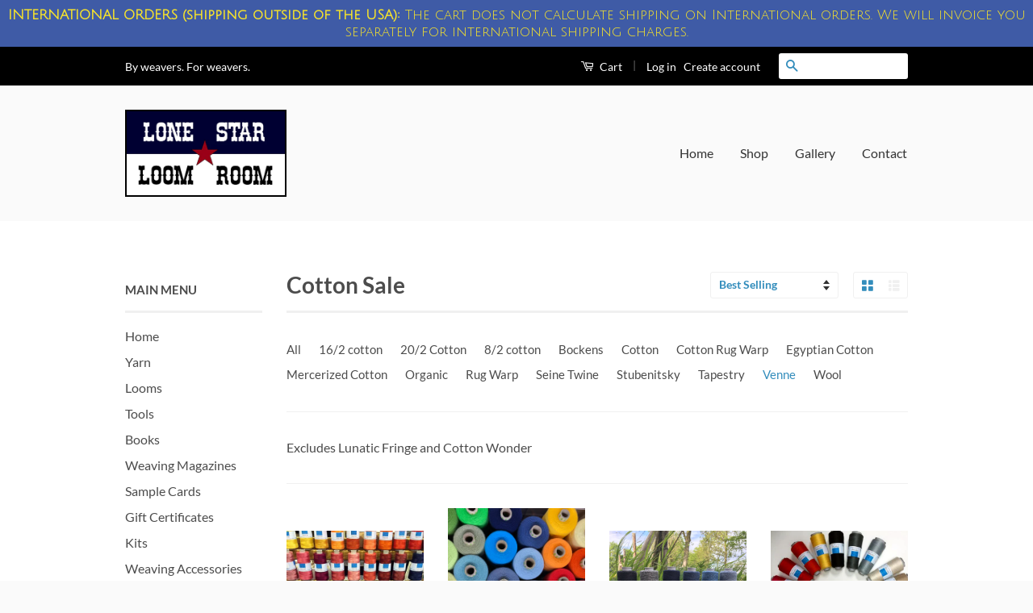

--- FILE ---
content_type: text/html; charset=utf-8
request_url: https://www.lonestarloomroom.com/collections/cotton-sale/venne
body_size: 19736
content:
<!doctype html>
<!--[if lt IE 7]><html class="no-js lt-ie9 lt-ie8 lt-ie7" lang="en"> <![endif]-->
<!--[if IE 7]><html class="no-js lt-ie9 lt-ie8" lang="en"> <![endif]-->
<!--[if IE 8]><html class="no-js lt-ie9" lang="en"> <![endif]-->
<!--[if IE 9 ]><html class="ie9 no-js"> <![endif]-->
<!--[if (gt IE 9)|!(IE)]><!--> <html class="no-js"> <!--<![endif]-->
<head>

  <!-- Basic page needs ================================================== -->
  <meta charset="utf-8">
  <meta http-equiv="X-UA-Compatible" content="IE=edge,chrome=1">

  

  <!-- Title and description ================================================== -->
  <title>
  Cotton Sale &ndash; Tagged &quot;Venne&quot; &ndash; Lone Star Loom Room
  </title>

  
  <meta name="description" content="Excludes Lunatic Fringe and Cotton Wonder">
  

  <!-- Social Meta Tags ================================================== -->
  

  <meta property="og:type" content="website">
  <meta property="og:title" content="Cotton Sale">
  <meta property="og:url" content="https://www.lonestarloomroom.com/collections/cotton-sale/venne">
  
  <meta property="og:image" content="http://www.lonestarloomroom.com/cdn/shop/t/24/assets/logo.png?v=37231045412111140131538510190">
  <meta property="og:image:secure_url" content="https://www.lonestarloomroom.com/cdn/shop/t/24/assets/logo.png?v=37231045412111140131538510190">
  



  <meta property="og:description" content="Excludes Lunatic Fringe and Cotton Wonder">


<meta property="og:site_name" content="Lone Star Loom Room">




  <meta name="twitter:card" content="summary">





  <!-- Helpers ================================================== -->
  <link rel="canonical" href="https://www.lonestarloomroom.com/collections/cotton-sale/venne">
  <meta name="viewport" content="width=device-width,initial-scale=1">
  <meta name="theme-color" content="#338dbc">

  

  <!-- CSS ================================================== -->
  <link href="//www.lonestarloomroom.com/cdn/shop/t/24/assets/timber.scss.css?v=42664270260810646501674755480" rel="stylesheet" type="text/css" media="all" />
  <link href="//www.lonestarloomroom.com/cdn/shop/t/24/assets/theme.scss.css?v=13536959888574963731674755480" rel="stylesheet" type="text/css" media="all" />

  
  
  
  <link href="//fonts.googleapis.com/css?family=Lato:400,700" rel="stylesheet" type="text/css" media="all" />


  



  <!-- Header hook for plugins ================================================== -->
  <script>window.performance && window.performance.mark && window.performance.mark('shopify.content_for_header.start');</script><meta id="shopify-digital-wallet" name="shopify-digital-wallet" content="/13530897/digital_wallets/dialog">
<meta name="shopify-checkout-api-token" content="89ba0ca1d2079d8f5aa33242d75ed1d3">
<meta id="in-context-paypal-metadata" data-shop-id="13530897" data-venmo-supported="false" data-environment="production" data-locale="en_US" data-paypal-v4="true" data-currency="USD">
<link rel="alternate" type="application/atom+xml" title="Feed" href="/collections/cotton-sale/venne.atom" />
<link rel="alternate" type="application/json+oembed" href="https://www.lonestarloomroom.com/collections/cotton-sale/venne.oembed">
<script async="async" src="/checkouts/internal/preloads.js?locale=en-US"></script>
<link rel="preconnect" href="https://shop.app" crossorigin="anonymous">
<script async="async" src="https://shop.app/checkouts/internal/preloads.js?locale=en-US&shop_id=13530897" crossorigin="anonymous"></script>
<script id="apple-pay-shop-capabilities" type="application/json">{"shopId":13530897,"countryCode":"US","currencyCode":"USD","merchantCapabilities":["supports3DS"],"merchantId":"gid:\/\/shopify\/Shop\/13530897","merchantName":"Lone Star Loom Room","requiredBillingContactFields":["postalAddress","email","phone"],"requiredShippingContactFields":["postalAddress","email","phone"],"shippingType":"shipping","supportedNetworks":["visa","masterCard","amex","discover","elo","jcb"],"total":{"type":"pending","label":"Lone Star Loom Room","amount":"1.00"},"shopifyPaymentsEnabled":true,"supportsSubscriptions":true}</script>
<script id="shopify-features" type="application/json">{"accessToken":"89ba0ca1d2079d8f5aa33242d75ed1d3","betas":["rich-media-storefront-analytics"],"domain":"www.lonestarloomroom.com","predictiveSearch":true,"shopId":13530897,"locale":"en"}</script>
<script>var Shopify = Shopify || {};
Shopify.shop = "lone-star-loom-room.myshopify.com";
Shopify.locale = "en";
Shopify.currency = {"active":"USD","rate":"1.0"};
Shopify.country = "US";
Shopify.theme = {"name":"Classic (Yarn Crayon Box \/ Live \/ v2.0)","id":36956700765,"schema_name":null,"schema_version":null,"theme_store_id":721,"role":"main"};
Shopify.theme.handle = "null";
Shopify.theme.style = {"id":null,"handle":null};
Shopify.cdnHost = "www.lonestarloomroom.com/cdn";
Shopify.routes = Shopify.routes || {};
Shopify.routes.root = "/";</script>
<script type="module">!function(o){(o.Shopify=o.Shopify||{}).modules=!0}(window);</script>
<script>!function(o){function n(){var o=[];function n(){o.push(Array.prototype.slice.apply(arguments))}return n.q=o,n}var t=o.Shopify=o.Shopify||{};t.loadFeatures=n(),t.autoloadFeatures=n()}(window);</script>
<script>
  window.ShopifyPay = window.ShopifyPay || {};
  window.ShopifyPay.apiHost = "shop.app\/pay";
  window.ShopifyPay.redirectState = null;
</script>
<script id="shop-js-analytics" type="application/json">{"pageType":"collection"}</script>
<script defer="defer" async type="module" src="//www.lonestarloomroom.com/cdn/shopifycloud/shop-js/modules/v2/client.init-shop-cart-sync_BT-GjEfc.en.esm.js"></script>
<script defer="defer" async type="module" src="//www.lonestarloomroom.com/cdn/shopifycloud/shop-js/modules/v2/chunk.common_D58fp_Oc.esm.js"></script>
<script defer="defer" async type="module" src="//www.lonestarloomroom.com/cdn/shopifycloud/shop-js/modules/v2/chunk.modal_xMitdFEc.esm.js"></script>
<script type="module">
  await import("//www.lonestarloomroom.com/cdn/shopifycloud/shop-js/modules/v2/client.init-shop-cart-sync_BT-GjEfc.en.esm.js");
await import("//www.lonestarloomroom.com/cdn/shopifycloud/shop-js/modules/v2/chunk.common_D58fp_Oc.esm.js");
await import("//www.lonestarloomroom.com/cdn/shopifycloud/shop-js/modules/v2/chunk.modal_xMitdFEc.esm.js");

  window.Shopify.SignInWithShop?.initShopCartSync?.({"fedCMEnabled":true,"windoidEnabled":true});

</script>
<script>
  window.Shopify = window.Shopify || {};
  if (!window.Shopify.featureAssets) window.Shopify.featureAssets = {};
  window.Shopify.featureAssets['shop-js'] = {"shop-cart-sync":["modules/v2/client.shop-cart-sync_DZOKe7Ll.en.esm.js","modules/v2/chunk.common_D58fp_Oc.esm.js","modules/v2/chunk.modal_xMitdFEc.esm.js"],"init-fed-cm":["modules/v2/client.init-fed-cm_B6oLuCjv.en.esm.js","modules/v2/chunk.common_D58fp_Oc.esm.js","modules/v2/chunk.modal_xMitdFEc.esm.js"],"shop-cash-offers":["modules/v2/client.shop-cash-offers_D2sdYoxE.en.esm.js","modules/v2/chunk.common_D58fp_Oc.esm.js","modules/v2/chunk.modal_xMitdFEc.esm.js"],"shop-login-button":["modules/v2/client.shop-login-button_QeVjl5Y3.en.esm.js","modules/v2/chunk.common_D58fp_Oc.esm.js","modules/v2/chunk.modal_xMitdFEc.esm.js"],"pay-button":["modules/v2/client.pay-button_DXTOsIq6.en.esm.js","modules/v2/chunk.common_D58fp_Oc.esm.js","modules/v2/chunk.modal_xMitdFEc.esm.js"],"shop-button":["modules/v2/client.shop-button_DQZHx9pm.en.esm.js","modules/v2/chunk.common_D58fp_Oc.esm.js","modules/v2/chunk.modal_xMitdFEc.esm.js"],"avatar":["modules/v2/client.avatar_BTnouDA3.en.esm.js"],"init-windoid":["modules/v2/client.init-windoid_CR1B-cfM.en.esm.js","modules/v2/chunk.common_D58fp_Oc.esm.js","modules/v2/chunk.modal_xMitdFEc.esm.js"],"init-shop-for-new-customer-accounts":["modules/v2/client.init-shop-for-new-customer-accounts_C_vY_xzh.en.esm.js","modules/v2/client.shop-login-button_QeVjl5Y3.en.esm.js","modules/v2/chunk.common_D58fp_Oc.esm.js","modules/v2/chunk.modal_xMitdFEc.esm.js"],"init-shop-email-lookup-coordinator":["modules/v2/client.init-shop-email-lookup-coordinator_BI7n9ZSv.en.esm.js","modules/v2/chunk.common_D58fp_Oc.esm.js","modules/v2/chunk.modal_xMitdFEc.esm.js"],"init-shop-cart-sync":["modules/v2/client.init-shop-cart-sync_BT-GjEfc.en.esm.js","modules/v2/chunk.common_D58fp_Oc.esm.js","modules/v2/chunk.modal_xMitdFEc.esm.js"],"shop-toast-manager":["modules/v2/client.shop-toast-manager_DiYdP3xc.en.esm.js","modules/v2/chunk.common_D58fp_Oc.esm.js","modules/v2/chunk.modal_xMitdFEc.esm.js"],"init-customer-accounts":["modules/v2/client.init-customer-accounts_D9ZNqS-Q.en.esm.js","modules/v2/client.shop-login-button_QeVjl5Y3.en.esm.js","modules/v2/chunk.common_D58fp_Oc.esm.js","modules/v2/chunk.modal_xMitdFEc.esm.js"],"init-customer-accounts-sign-up":["modules/v2/client.init-customer-accounts-sign-up_iGw4briv.en.esm.js","modules/v2/client.shop-login-button_QeVjl5Y3.en.esm.js","modules/v2/chunk.common_D58fp_Oc.esm.js","modules/v2/chunk.modal_xMitdFEc.esm.js"],"shop-follow-button":["modules/v2/client.shop-follow-button_CqMgW2wH.en.esm.js","modules/v2/chunk.common_D58fp_Oc.esm.js","modules/v2/chunk.modal_xMitdFEc.esm.js"],"checkout-modal":["modules/v2/client.checkout-modal_xHeaAweL.en.esm.js","modules/v2/chunk.common_D58fp_Oc.esm.js","modules/v2/chunk.modal_xMitdFEc.esm.js"],"shop-login":["modules/v2/client.shop-login_D91U-Q7h.en.esm.js","modules/v2/chunk.common_D58fp_Oc.esm.js","modules/v2/chunk.modal_xMitdFEc.esm.js"],"lead-capture":["modules/v2/client.lead-capture_BJmE1dJe.en.esm.js","modules/v2/chunk.common_D58fp_Oc.esm.js","modules/v2/chunk.modal_xMitdFEc.esm.js"],"payment-terms":["modules/v2/client.payment-terms_Ci9AEqFq.en.esm.js","modules/v2/chunk.common_D58fp_Oc.esm.js","modules/v2/chunk.modal_xMitdFEc.esm.js"]};
</script>
<script>(function() {
  var isLoaded = false;
  function asyncLoad() {
    if (isLoaded) return;
    isLoaded = true;
    var urls = ["https:\/\/cdn.tabarn.app\/cdn\/automatic-discount\/automatic-discount-v2.min.js?shop=lone-star-loom-room.myshopify.com","https:\/\/cdn.hextom.com\/js\/quickannouncementbar.js?shop=lone-star-loom-room.myshopify.com"];
    for (var i = 0; i < urls.length; i++) {
      var s = document.createElement('script');
      s.type = 'text/javascript';
      s.async = true;
      s.src = urls[i];
      var x = document.getElementsByTagName('script')[0];
      x.parentNode.insertBefore(s, x);
    }
  };
  if(window.attachEvent) {
    window.attachEvent('onload', asyncLoad);
  } else {
    window.addEventListener('load', asyncLoad, false);
  }
})();</script>
<script id="__st">var __st={"a":13530897,"offset":-21600,"reqid":"8ff5416a-3137-49f7-8c40-a5bbc49dc3e2-1769252566","pageurl":"www.lonestarloomroom.com\/collections\/cotton-sale\/venne","u":"0da349f0c8dd","p":"collection","rtyp":"collection","rid":197756354725};</script>
<script>window.ShopifyPaypalV4VisibilityTracking = true;</script>
<script id="captcha-bootstrap">!function(){'use strict';const t='contact',e='account',n='new_comment',o=[[t,t],['blogs',n],['comments',n],[t,'customer']],c=[[e,'customer_login'],[e,'guest_login'],[e,'recover_customer_password'],[e,'create_customer']],r=t=>t.map((([t,e])=>`form[action*='/${t}']:not([data-nocaptcha='true']) input[name='form_type'][value='${e}']`)).join(','),a=t=>()=>t?[...document.querySelectorAll(t)].map((t=>t.form)):[];function s(){const t=[...o],e=r(t);return a(e)}const i='password',u='form_key',d=['recaptcha-v3-token','g-recaptcha-response','h-captcha-response',i],f=()=>{try{return window.sessionStorage}catch{return}},m='__shopify_v',_=t=>t.elements[u];function p(t,e,n=!1){try{const o=window.sessionStorage,c=JSON.parse(o.getItem(e)),{data:r}=function(t){const{data:e,action:n}=t;return t[m]||n?{data:e,action:n}:{data:t,action:n}}(c);for(const[e,n]of Object.entries(r))t.elements[e]&&(t.elements[e].value=n);n&&o.removeItem(e)}catch(o){console.error('form repopulation failed',{error:o})}}const l='form_type',E='cptcha';function T(t){t.dataset[E]=!0}const w=window,h=w.document,L='Shopify',v='ce_forms',y='captcha';let A=!1;((t,e)=>{const n=(g='f06e6c50-85a8-45c8-87d0-21a2b65856fe',I='https://cdn.shopify.com/shopifycloud/storefront-forms-hcaptcha/ce_storefront_forms_captcha_hcaptcha.v1.5.2.iife.js',D={infoText:'Protected by hCaptcha',privacyText:'Privacy',termsText:'Terms'},(t,e,n)=>{const o=w[L][v],c=o.bindForm;if(c)return c(t,g,e,D).then(n);var r;o.q.push([[t,g,e,D],n]),r=I,A||(h.body.append(Object.assign(h.createElement('script'),{id:'captcha-provider',async:!0,src:r})),A=!0)});var g,I,D;w[L]=w[L]||{},w[L][v]=w[L][v]||{},w[L][v].q=[],w[L][y]=w[L][y]||{},w[L][y].protect=function(t,e){n(t,void 0,e),T(t)},Object.freeze(w[L][y]),function(t,e,n,w,h,L){const[v,y,A,g]=function(t,e,n){const i=e?o:[],u=t?c:[],d=[...i,...u],f=r(d),m=r(i),_=r(d.filter((([t,e])=>n.includes(e))));return[a(f),a(m),a(_),s()]}(w,h,L),I=t=>{const e=t.target;return e instanceof HTMLFormElement?e:e&&e.form},D=t=>v().includes(t);t.addEventListener('submit',(t=>{const e=I(t);if(!e)return;const n=D(e)&&!e.dataset.hcaptchaBound&&!e.dataset.recaptchaBound,o=_(e),c=g().includes(e)&&(!o||!o.value);(n||c)&&t.preventDefault(),c&&!n&&(function(t){try{if(!f())return;!function(t){const e=f();if(!e)return;const n=_(t);if(!n)return;const o=n.value;o&&e.removeItem(o)}(t);const e=Array.from(Array(32),(()=>Math.random().toString(36)[2])).join('');!function(t,e){_(t)||t.append(Object.assign(document.createElement('input'),{type:'hidden',name:u})),t.elements[u].value=e}(t,e),function(t,e){const n=f();if(!n)return;const o=[...t.querySelectorAll(`input[type='${i}']`)].map((({name:t})=>t)),c=[...d,...o],r={};for(const[a,s]of new FormData(t).entries())c.includes(a)||(r[a]=s);n.setItem(e,JSON.stringify({[m]:1,action:t.action,data:r}))}(t,e)}catch(e){console.error('failed to persist form',e)}}(e),e.submit())}));const S=(t,e)=>{t&&!t.dataset[E]&&(n(t,e.some((e=>e===t))),T(t))};for(const o of['focusin','change'])t.addEventListener(o,(t=>{const e=I(t);D(e)&&S(e,y())}));const B=e.get('form_key'),M=e.get(l),P=B&&M;t.addEventListener('DOMContentLoaded',(()=>{const t=y();if(P)for(const e of t)e.elements[l].value===M&&p(e,B);[...new Set([...A(),...v().filter((t=>'true'===t.dataset.shopifyCaptcha))])].forEach((e=>S(e,t)))}))}(h,new URLSearchParams(w.location.search),n,t,e,['guest_login'])})(!0,!0)}();</script>
<script integrity="sha256-4kQ18oKyAcykRKYeNunJcIwy7WH5gtpwJnB7kiuLZ1E=" data-source-attribution="shopify.loadfeatures" defer="defer" src="//www.lonestarloomroom.com/cdn/shopifycloud/storefront/assets/storefront/load_feature-a0a9edcb.js" crossorigin="anonymous"></script>
<script crossorigin="anonymous" defer="defer" src="//www.lonestarloomroom.com/cdn/shopifycloud/storefront/assets/shopify_pay/storefront-65b4c6d7.js?v=20250812"></script>
<script data-source-attribution="shopify.dynamic_checkout.dynamic.init">var Shopify=Shopify||{};Shopify.PaymentButton=Shopify.PaymentButton||{isStorefrontPortableWallets:!0,init:function(){window.Shopify.PaymentButton.init=function(){};var t=document.createElement("script");t.src="https://www.lonestarloomroom.com/cdn/shopifycloud/portable-wallets/latest/portable-wallets.en.js",t.type="module",document.head.appendChild(t)}};
</script>
<script data-source-attribution="shopify.dynamic_checkout.buyer_consent">
  function portableWalletsHideBuyerConsent(e){var t=document.getElementById("shopify-buyer-consent"),n=document.getElementById("shopify-subscription-policy-button");t&&n&&(t.classList.add("hidden"),t.setAttribute("aria-hidden","true"),n.removeEventListener("click",e))}function portableWalletsShowBuyerConsent(e){var t=document.getElementById("shopify-buyer-consent"),n=document.getElementById("shopify-subscription-policy-button");t&&n&&(t.classList.remove("hidden"),t.removeAttribute("aria-hidden"),n.addEventListener("click",e))}window.Shopify?.PaymentButton&&(window.Shopify.PaymentButton.hideBuyerConsent=portableWalletsHideBuyerConsent,window.Shopify.PaymentButton.showBuyerConsent=portableWalletsShowBuyerConsent);
</script>
<script data-source-attribution="shopify.dynamic_checkout.cart.bootstrap">document.addEventListener("DOMContentLoaded",(function(){function t(){return document.querySelector("shopify-accelerated-checkout-cart, shopify-accelerated-checkout")}if(t())Shopify.PaymentButton.init();else{new MutationObserver((function(e,n){t()&&(Shopify.PaymentButton.init(),n.disconnect())})).observe(document.body,{childList:!0,subtree:!0})}}));
</script>
<link id="shopify-accelerated-checkout-styles" rel="stylesheet" media="screen" href="https://www.lonestarloomroom.com/cdn/shopifycloud/portable-wallets/latest/accelerated-checkout-backwards-compat.css" crossorigin="anonymous">
<style id="shopify-accelerated-checkout-cart">
        #shopify-buyer-consent {
  margin-top: 1em;
  display: inline-block;
  width: 100%;
}

#shopify-buyer-consent.hidden {
  display: none;
}

#shopify-subscription-policy-button {
  background: none;
  border: none;
  padding: 0;
  text-decoration: underline;
  font-size: inherit;
  cursor: pointer;
}

#shopify-subscription-policy-button::before {
  box-shadow: none;
}

      </style>

<script>window.performance && window.performance.mark && window.performance.mark('shopify.content_for_header.end');</script>

  

<!--[if lt IE 9]>
<script src="//cdnjs.cloudflare.com/ajax/libs/html5shiv/3.7.2/html5shiv.min.js" type="text/javascript"></script>
<script src="//www.lonestarloomroom.com/cdn/shop/t/24/assets/respond.min.js?v=52248677837542619231538510192" type="text/javascript"></script>
<link href="//www.lonestarloomroom.com/cdn/shop/t/24/assets/respond-proxy.html" id="respond-proxy" rel="respond-proxy" />
<link href="//www.lonestarloomroom.com/search?q=06cd33d91e701da7ac4ba9e221f82c0a" id="respond-redirect" rel="respond-redirect" />
<script src="//www.lonestarloomroom.com/search?q=06cd33d91e701da7ac4ba9e221f82c0a" type="text/javascript"></script>
<![endif]-->



  <script src="//ajax.googleapis.com/ajax/libs/jquery/1.11.0/jquery.min.js" type="text/javascript"></script>
  <script src="//www.lonestarloomroom.com/cdn/shop/t/24/assets/modernizr.min.js?v=26620055551102246001538510191" type="text/javascript"></script>

  
  

<link href="https://monorail-edge.shopifysvc.com" rel="dns-prefetch">
<script>(function(){if ("sendBeacon" in navigator && "performance" in window) {try {var session_token_from_headers = performance.getEntriesByType('navigation')[0].serverTiming.find(x => x.name == '_s').description;} catch {var session_token_from_headers = undefined;}var session_cookie_matches = document.cookie.match(/_shopify_s=([^;]*)/);var session_token_from_cookie = session_cookie_matches && session_cookie_matches.length === 2 ? session_cookie_matches[1] : "";var session_token = session_token_from_headers || session_token_from_cookie || "";function handle_abandonment_event(e) {var entries = performance.getEntries().filter(function(entry) {return /monorail-edge.shopifysvc.com/.test(entry.name);});if (!window.abandonment_tracked && entries.length === 0) {window.abandonment_tracked = true;var currentMs = Date.now();var navigation_start = performance.timing.navigationStart;var payload = {shop_id: 13530897,url: window.location.href,navigation_start,duration: currentMs - navigation_start,session_token,page_type: "collection"};window.navigator.sendBeacon("https://monorail-edge.shopifysvc.com/v1/produce", JSON.stringify({schema_id: "online_store_buyer_site_abandonment/1.1",payload: payload,metadata: {event_created_at_ms: currentMs,event_sent_at_ms: currentMs}}));}}window.addEventListener('pagehide', handle_abandonment_event);}}());</script>
<script id="web-pixels-manager-setup">(function e(e,d,r,n,o){if(void 0===o&&(o={}),!Boolean(null===(a=null===(i=window.Shopify)||void 0===i?void 0:i.analytics)||void 0===a?void 0:a.replayQueue)){var i,a;window.Shopify=window.Shopify||{};var t=window.Shopify;t.analytics=t.analytics||{};var s=t.analytics;s.replayQueue=[],s.publish=function(e,d,r){return s.replayQueue.push([e,d,r]),!0};try{self.performance.mark("wpm:start")}catch(e){}var l=function(){var e={modern:/Edge?\/(1{2}[4-9]|1[2-9]\d|[2-9]\d{2}|\d{4,})\.\d+(\.\d+|)|Firefox\/(1{2}[4-9]|1[2-9]\d|[2-9]\d{2}|\d{4,})\.\d+(\.\d+|)|Chrom(ium|e)\/(9{2}|\d{3,})\.\d+(\.\d+|)|(Maci|X1{2}).+ Version\/(15\.\d+|(1[6-9]|[2-9]\d|\d{3,})\.\d+)([,.]\d+|)( \(\w+\)|)( Mobile\/\w+|) Safari\/|Chrome.+OPR\/(9{2}|\d{3,})\.\d+\.\d+|(CPU[ +]OS|iPhone[ +]OS|CPU[ +]iPhone|CPU IPhone OS|CPU iPad OS)[ +]+(15[._]\d+|(1[6-9]|[2-9]\d|\d{3,})[._]\d+)([._]\d+|)|Android:?[ /-](13[3-9]|1[4-9]\d|[2-9]\d{2}|\d{4,})(\.\d+|)(\.\d+|)|Android.+Firefox\/(13[5-9]|1[4-9]\d|[2-9]\d{2}|\d{4,})\.\d+(\.\d+|)|Android.+Chrom(ium|e)\/(13[3-9]|1[4-9]\d|[2-9]\d{2}|\d{4,})\.\d+(\.\d+|)|SamsungBrowser\/([2-9]\d|\d{3,})\.\d+/,legacy:/Edge?\/(1[6-9]|[2-9]\d|\d{3,})\.\d+(\.\d+|)|Firefox\/(5[4-9]|[6-9]\d|\d{3,})\.\d+(\.\d+|)|Chrom(ium|e)\/(5[1-9]|[6-9]\d|\d{3,})\.\d+(\.\d+|)([\d.]+$|.*Safari\/(?![\d.]+ Edge\/[\d.]+$))|(Maci|X1{2}).+ Version\/(10\.\d+|(1[1-9]|[2-9]\d|\d{3,})\.\d+)([,.]\d+|)( \(\w+\)|)( Mobile\/\w+|) Safari\/|Chrome.+OPR\/(3[89]|[4-9]\d|\d{3,})\.\d+\.\d+|(CPU[ +]OS|iPhone[ +]OS|CPU[ +]iPhone|CPU IPhone OS|CPU iPad OS)[ +]+(10[._]\d+|(1[1-9]|[2-9]\d|\d{3,})[._]\d+)([._]\d+|)|Android:?[ /-](13[3-9]|1[4-9]\d|[2-9]\d{2}|\d{4,})(\.\d+|)(\.\d+|)|Mobile Safari.+OPR\/([89]\d|\d{3,})\.\d+\.\d+|Android.+Firefox\/(13[5-9]|1[4-9]\d|[2-9]\d{2}|\d{4,})\.\d+(\.\d+|)|Android.+Chrom(ium|e)\/(13[3-9]|1[4-9]\d|[2-9]\d{2}|\d{4,})\.\d+(\.\d+|)|Android.+(UC? ?Browser|UCWEB|U3)[ /]?(15\.([5-9]|\d{2,})|(1[6-9]|[2-9]\d|\d{3,})\.\d+)\.\d+|SamsungBrowser\/(5\.\d+|([6-9]|\d{2,})\.\d+)|Android.+MQ{2}Browser\/(14(\.(9|\d{2,})|)|(1[5-9]|[2-9]\d|\d{3,})(\.\d+|))(\.\d+|)|K[Aa][Ii]OS\/(3\.\d+|([4-9]|\d{2,})\.\d+)(\.\d+|)/},d=e.modern,r=e.legacy,n=navigator.userAgent;return n.match(d)?"modern":n.match(r)?"legacy":"unknown"}(),u="modern"===l?"modern":"legacy",c=(null!=n?n:{modern:"",legacy:""})[u],f=function(e){return[e.baseUrl,"/wpm","/b",e.hashVersion,"modern"===e.buildTarget?"m":"l",".js"].join("")}({baseUrl:d,hashVersion:r,buildTarget:u}),m=function(e){var d=e.version,r=e.bundleTarget,n=e.surface,o=e.pageUrl,i=e.monorailEndpoint;return{emit:function(e){var a=e.status,t=e.errorMsg,s=(new Date).getTime(),l=JSON.stringify({metadata:{event_sent_at_ms:s},events:[{schema_id:"web_pixels_manager_load/3.1",payload:{version:d,bundle_target:r,page_url:o,status:a,surface:n,error_msg:t},metadata:{event_created_at_ms:s}}]});if(!i)return console&&console.warn&&console.warn("[Web Pixels Manager] No Monorail endpoint provided, skipping logging."),!1;try{return self.navigator.sendBeacon.bind(self.navigator)(i,l)}catch(e){}var u=new XMLHttpRequest;try{return u.open("POST",i,!0),u.setRequestHeader("Content-Type","text/plain"),u.send(l),!0}catch(e){return console&&console.warn&&console.warn("[Web Pixels Manager] Got an unhandled error while logging to Monorail."),!1}}}}({version:r,bundleTarget:l,surface:e.surface,pageUrl:self.location.href,monorailEndpoint:e.monorailEndpoint});try{o.browserTarget=l,function(e){var d=e.src,r=e.async,n=void 0===r||r,o=e.onload,i=e.onerror,a=e.sri,t=e.scriptDataAttributes,s=void 0===t?{}:t,l=document.createElement("script"),u=document.querySelector("head"),c=document.querySelector("body");if(l.async=n,l.src=d,a&&(l.integrity=a,l.crossOrigin="anonymous"),s)for(var f in s)if(Object.prototype.hasOwnProperty.call(s,f))try{l.dataset[f]=s[f]}catch(e){}if(o&&l.addEventListener("load",o),i&&l.addEventListener("error",i),u)u.appendChild(l);else{if(!c)throw new Error("Did not find a head or body element to append the script");c.appendChild(l)}}({src:f,async:!0,onload:function(){if(!function(){var e,d;return Boolean(null===(d=null===(e=window.Shopify)||void 0===e?void 0:e.analytics)||void 0===d?void 0:d.initialized)}()){var d=window.webPixelsManager.init(e)||void 0;if(d){var r=window.Shopify.analytics;r.replayQueue.forEach((function(e){var r=e[0],n=e[1],o=e[2];d.publishCustomEvent(r,n,o)})),r.replayQueue=[],r.publish=d.publishCustomEvent,r.visitor=d.visitor,r.initialized=!0}}},onerror:function(){return m.emit({status:"failed",errorMsg:"".concat(f," has failed to load")})},sri:function(e){var d=/^sha384-[A-Za-z0-9+/=]+$/;return"string"==typeof e&&d.test(e)}(c)?c:"",scriptDataAttributes:o}),m.emit({status:"loading"})}catch(e){m.emit({status:"failed",errorMsg:(null==e?void 0:e.message)||"Unknown error"})}}})({shopId: 13530897,storefrontBaseUrl: "https://www.lonestarloomroom.com",extensionsBaseUrl: "https://extensions.shopifycdn.com/cdn/shopifycloud/web-pixels-manager",monorailEndpoint: "https://monorail-edge.shopifysvc.com/unstable/produce_batch",surface: "storefront-renderer",enabledBetaFlags: ["2dca8a86"],webPixelsConfigList: [{"id":"1365901535","configuration":"{\"accountID\":\"r-dev\"}","eventPayloadVersion":"v1","runtimeContext":"STRICT","scriptVersion":"3c8f7f88fd398caeb4fb539c5b9ff431","type":"APP","apiClientId":235418615809,"privacyPurposes":["ANALYTICS"],"dataSharingAdjustments":{"protectedCustomerApprovalScopes":["read_customer_email","read_customer_personal_data"]}},{"id":"83329247","eventPayloadVersion":"v1","runtimeContext":"LAX","scriptVersion":"1","type":"CUSTOM","privacyPurposes":["ANALYTICS"],"name":"Google Analytics tag (migrated)"},{"id":"shopify-app-pixel","configuration":"{}","eventPayloadVersion":"v1","runtimeContext":"STRICT","scriptVersion":"0450","apiClientId":"shopify-pixel","type":"APP","privacyPurposes":["ANALYTICS","MARKETING"]},{"id":"shopify-custom-pixel","eventPayloadVersion":"v1","runtimeContext":"LAX","scriptVersion":"0450","apiClientId":"shopify-pixel","type":"CUSTOM","privacyPurposes":["ANALYTICS","MARKETING"]}],isMerchantRequest: false,initData: {"shop":{"name":"Lone Star Loom Room","paymentSettings":{"currencyCode":"USD"},"myshopifyDomain":"lone-star-loom-room.myshopify.com","countryCode":"US","storefrontUrl":"https:\/\/www.lonestarloomroom.com"},"customer":null,"cart":null,"checkout":null,"productVariants":[],"purchasingCompany":null},},"https://www.lonestarloomroom.com/cdn","fcfee988w5aeb613cpc8e4bc33m6693e112",{"modern":"","legacy":""},{"shopId":"13530897","storefrontBaseUrl":"https:\/\/www.lonestarloomroom.com","extensionBaseUrl":"https:\/\/extensions.shopifycdn.com\/cdn\/shopifycloud\/web-pixels-manager","surface":"storefront-renderer","enabledBetaFlags":"[\"2dca8a86\"]","isMerchantRequest":"false","hashVersion":"fcfee988w5aeb613cpc8e4bc33m6693e112","publish":"custom","events":"[[\"page_viewed\",{}],[\"collection_viewed\",{\"collection\":{\"id\":\"197756354725\",\"title\":\"Cotton Sale\",\"productVariants\":[{\"price\":{\"amount\":20.0,\"currencyCode\":\"USD\"},\"product\":{\"title\":\"Venne Cotton - 20\/2 Mercerized\",\"vendor\":\"Venne\",\"id\":\"8858462343\",\"untranslatedTitle\":\"Venne Cotton - 20\/2 Mercerized\",\"url\":\"\/products\/20-2-mercerized-cotton-1\",\"type\":\"Weaving Yarns\"},\"id\":\"29150228999\",\"image\":{\"src\":\"\/\/www.lonestarloomroom.com\/cdn\/shop\/products\/7-2004-lemon.png?v=1631286074\"},\"sku\":\"\",\"title\":\"1004 - Lemon\",\"untranslatedTitle\":\"1004 - Lemon\"},{\"price\":{\"amount\":12.75,\"currencyCode\":\"USD\"},\"product\":{\"title\":\"Venne Cotton - 8\/2 Organic\",\"vendor\":\"Venne\",\"id\":\"7995117383\",\"untranslatedTitle\":\"Venne Cotton - 8\/2 Organic\",\"url\":\"\/products\/8-2-organic-cotton\",\"type\":\"Organic Cotton\"},\"id\":\"25331216775\",\"image\":{\"src\":\"\/\/www.lonestarloomroom.com\/cdn\/shop\/products\/5-1005.jpg?v=1548991321\"},\"sku\":\"\",\"title\":\"5-1005 - Yellow\",\"untranslatedTitle\":\"5-1005 - Yellow\"},{\"price\":{\"amount\":12.5,\"currencyCode\":\"USD\"},\"product\":{\"title\":\"Eco Jeans Recycled Yarn\",\"vendor\":\"Venne\",\"id\":\"1968873078877\",\"untranslatedTitle\":\"Eco Jeans Recycled Yarn\",\"url\":\"\/products\/echo-jeans-recycled-yarn\",\"type\":\"Cotton\"},\"id\":\"46868589150431\",\"image\":{\"src\":\"\/\/www.lonestarloomroom.com\/cdn\/shop\/files\/1021_Light_Yellow.jpg?v=1743174086\"},\"sku\":\"\",\"title\":\"1012 - Light Yellow - 100 gram cone\",\"untranslatedTitle\":\"1012 - Light Yellow - 100 gram cone\"},{\"price\":{\"amount\":11.75,\"currencyCode\":\"USD\"},\"product\":{\"title\":\"Venne Colcolastic\",\"vendor\":\"Venne\",\"id\":\"8182770631\",\"untranslatedTitle\":\"Venne Colcolastic\",\"url\":\"\/products\/colcolastic\",\"type\":\"Weaving Yarns\"},\"id\":\"44508956950751\",\"image\":{\"src\":\"\/\/www.lonestarloomroom.com\/cdn\/shop\/files\/7-1002.jpg?v=1699642196\"},\"sku\":\"\",\"title\":\"17-1002 - Vanille\",\"untranslatedTitle\":\"17-1002 - Vanille\"},{\"price\":{\"amount\":13.5,\"currencyCode\":\"USD\"},\"product\":{\"title\":\"Venne Cotton - 24\/2 Mercerized, variegated\",\"vendor\":\"Venne\",\"id\":\"8874505863\",\"untranslatedTitle\":\"Venne Cotton - 24\/2 Mercerized, variegated\",\"url\":\"\/products\/22-2-mercerized-cotton-spaced-dyed\",\"type\":\"Weaving Yarns\"},\"id\":\"12437817000029\",\"image\":{\"src\":\"\/\/www.lonestarloomroom.com\/cdn\/shop\/products\/Venne_antelope.jpg?v=1548979923\"},\"sku\":\"\",\"title\":\"8-3000 - Antelope\",\"untranslatedTitle\":\"8-3000 - Antelope\"},{\"price\":{\"amount\":7.0,\"currencyCode\":\"USD\"},\"product\":{\"title\":\"Venne Cotton\/Wool 40\/1 x 2\",\"vendor\":\"Venne\",\"id\":\"8051521159\",\"untranslatedTitle\":\"Venne Cotton\/Wool 40\/1 x 2\",\"url\":\"\/products\/40-1-x-2-cotton-wool\",\"type\":\"Weaving Yarns\"},\"id\":\"42347758715103\",\"image\":{\"src\":\"\/\/www.lonestarloomroom.com\/cdn\/shop\/products\/6-1002_Vanille.jpg?v=1640637520\"},\"sku\":\"\",\"title\":\"1002 - Vanille\",\"untranslatedTitle\":\"1002 - Vanille\"},{\"price\":{\"amount\":12.75,\"currencyCode\":\"USD\"},\"product\":{\"title\":\"Venne Cotton - 16\/2 Organic\",\"vendor\":\"Venne\",\"id\":\"7890382815455\",\"untranslatedTitle\":\"Venne Cotton - 16\/2 Organic\",\"url\":\"\/products\/copy-of-venne-cotton-8-2-organic-1\",\"type\":\"Organic Cotton\"},\"id\":\"43587927867615\",\"image\":{\"src\":\"\/\/www.lonestarloomroom.com\/cdn\/shop\/products\/5-1005_360b58ab-755f-4498-aa77-f77e9bfb77c8.jpg?v=1665772028\"},\"sku\":\"\",\"title\":\"16\/2   5-1005 - Yellow\",\"untranslatedTitle\":\"16\/2   5-1005 - Yellow\"}]}}]]"});</script><script>
  window.ShopifyAnalytics = window.ShopifyAnalytics || {};
  window.ShopifyAnalytics.meta = window.ShopifyAnalytics.meta || {};
  window.ShopifyAnalytics.meta.currency = 'USD';
  var meta = {"products":[{"id":8858462343,"gid":"gid:\/\/shopify\/Product\/8858462343","vendor":"Venne","type":"Weaving Yarns","handle":"20-2-mercerized-cotton-1","variants":[{"id":29150228999,"price":2000,"name":"Venne Cotton - 20\/2 Mercerized - 1004 - Lemon","public_title":"1004 - Lemon","sku":""},{"id":29150229191,"price":2000,"name":"Venne Cotton - 20\/2 Mercerized - 1005 - Sun Yellow","public_title":"1005 - Sun Yellow","sku":""},{"id":29150229383,"price":2000,"name":"Venne Cotton - 20\/2 Mercerized - 1006 - Yellow","public_title":"1006 - Yellow","sku":""},{"id":37167831434,"price":2000,"name":"Venne Cotton - 20\/2 Mercerized - 1013 - Golden","public_title":"1013 - Golden","sku":""},{"id":29150229767,"price":2000,"name":"Venne Cotton - 20\/2 Mercerized - 2002 - Jaffe","public_title":"2002 - Jaffe","sku":""},{"id":29150229895,"price":2000,"name":"Venne Cotton - 20\/2 Mercerized - 2003 - Autumn Red","public_title":"2003 - Autumn Red","sku":""},{"id":29150230023,"price":2000,"name":"Venne Cotton - 20\/2 Mercerized - 2004 - Coral","public_title":"2004 - Coral","sku":""},{"id":29150230215,"price":2000,"name":"Venne Cotton - 20\/2 Mercerized - 2009 - Orange","public_title":"2009 - Orange","sku":""},{"id":44268201236,"price":2000,"name":"Venne Cotton - 20\/2 Mercerized - 2011 - Salmon","public_title":"2011 - Salmon","sku":""},{"id":29150230535,"price":2000,"name":"Venne Cotton - 20\/2 Mercerized - 3001 - Poppy","public_title":"3001 - Poppy","sku":""},{"id":29150230727,"price":2000,"name":"Venne Cotton - 20\/2 Mercerized - 3003 - Flaming Red","public_title":"3003 - Flaming Red","sku":""},{"id":29150230983,"price":2000,"name":"Venne Cotton - 20\/2 Mercerized - 3005 - Deep Burgundy","public_title":"3005 - Deep Burgundy","sku":""},{"id":44668888613087,"price":2000,"name":"Venne Cotton - 20\/2 Mercerized - 3006 - Oleander","public_title":"3006 - Oleander","sku":""},{"id":29150231111,"price":2000,"name":"Venne Cotton - 20\/2 Mercerized - 3007 - Cranberry","public_title":"3007 - Cranberry","sku":""},{"id":29150231367,"price":2000,"name":"Venne Cotton - 20\/2 Mercerized - 3008 - Hot Pink","public_title":"3008 - Hot Pink","sku":""},{"id":44668890513631,"price":2000,"name":"Venne Cotton - 20\/2 Mercerized - 3009 - Pale Pink","public_title":"3009 - Pale Pink","sku":""},{"id":29150231559,"price":2000,"name":"Venne Cotton - 20\/2 Mercerized - 3010 - Terra Cotta","public_title":"3010 - Terra Cotta","sku":""},{"id":29150231815,"price":2000,"name":"Venne Cotton - 20\/2 Mercerized - 3011 - Peach","public_title":"3011 - Peach","sku":""},{"id":29150232263,"price":2000,"name":"Venne Cotton - 20\/2 Mercerized - 3013 - Pastel Red","public_title":"3013 - Pastel Red","sku":""},{"id":29150232327,"price":2000,"name":"Venne Cotton - 20\/2 Mercerized - 3014 - Fuchsia","public_title":"3014 - Fuchsia","sku":""},{"id":29150232455,"price":2000,"name":"Venne Cotton - 20\/2 Mercerized - 3020- Raspberry","public_title":"3020- Raspberry","sku":""},{"id":44668911747295,"price":2000,"name":"Venne Cotton - 20\/2 Mercerized - 3026 - Apricot","public_title":"3026 - Apricot","sku":""},{"id":44309327970527,"price":2000,"name":"Venne Cotton - 20\/2 Mercerized - 3030- Rosewood","public_title":"3030- Rosewood","sku":""},{"id":29150232775,"price":2000,"name":"Venne Cotton - 20\/2 Mercerized - 3032- Linen Red","public_title":"3032- Linen Red","sku":""},{"id":44508949446879,"price":2000,"name":"Venne Cotton - 20\/2 Mercerized - 3033- Dustry Rose","public_title":"3033- Dustry Rose","sku":""},{"id":29150232967,"price":2000,"name":"Venne Cotton - 20\/2 Mercerized - 3034 - Flamingo Pink","public_title":"3034 - Flamingo Pink","sku":""},{"id":29150233095,"price":2000,"name":"Venne Cotton - 20\/2 Mercerized - 3037 - Renoir","public_title":"3037 - Renoir","sku":""},{"id":29150233287,"price":2000,"name":"Venne Cotton - 20\/2 Mercerized - 3039 - Burgundy","public_title":"3039 - Burgundy","sku":""},{"id":29150233415,"price":2000,"name":"Venne Cotton - 20\/2 Mercerized - 3046 - Chianti","public_title":"3046 - Chianti","sku":""},{"id":29150233607,"price":2000,"name":"Venne Cotton - 20\/2 Mercerized - 4005 - Dark Blue","public_title":"4005 - Dark Blue","sku":""},{"id":44268035860,"price":2000,"name":"Venne Cotton - 20\/2 Mercerized - 4006 - Deep Navy","public_title":"4006 - Deep Navy","sku":""},{"id":29150233927,"price":2000,"name":"Venne Cotton - 20\/2 Mercerized - 4007 - Turquoise","public_title":"4007 - Turquoise","sku":""},{"id":35584623882,"price":2000,"name":"Venne Cotton - 20\/2 Mercerized - 4008 - Light Blue","public_title":"4008 - Light Blue","sku":""},{"id":29150234055,"price":2000,"name":"Venne Cotton - 20\/2 Mercerized - 4009 - Gobelin","public_title":"4009 - Gobelin","sku":""},{"id":29150234311,"price":2000,"name":"Venne Cotton - 20\/2 Mercerized - 4022 - Dark Lilac","public_title":"4022 - Dark Lilac","sku":""},{"id":29150234567,"price":2000,"name":"Venne Cotton - 20\/2 Mercerized - 4023 - Purple","public_title":"4023 - Purple","sku":""},{"id":29150234823,"price":2000,"name":"Venne Cotton - 20\/2 Mercerized - 4024 - Deep Purple","public_title":"4024 - Deep Purple","sku":""},{"id":29150235143,"price":2000,"name":"Venne Cotton - 20\/2 Mercerized - 4030 - Lilac","public_title":"4030 - Lilac","sku":""},{"id":29150235399,"price":2000,"name":"Venne Cotton - 20\/2 Mercerized - 4031 - Light Lilac","public_title":"4031 - Light Lilac","sku":""},{"id":29150235783,"price":2000,"name":"Venne Cotton - 20\/2 Mercerized - 4039 - Navy","public_title":"4039 - Navy","sku":""},{"id":40707358818497,"price":2000,"name":"Venne Cotton - 20\/2 Mercerized - 4041 - Cloud Blue","public_title":"4041 - Cloud Blue","sku":""},{"id":29150236039,"price":2000,"name":"Venne Cotton - 20\/2 Mercerized - 4050 - Magenta","public_title":"4050 - Magenta","sku":""},{"id":29150236295,"price":2000,"name":"Venne Cotton - 20\/2 Mercerized - 4052 - Lapis Lazuili","public_title":"4052 - Lapis Lazuili","sku":""},{"id":29150236487,"price":2000,"name":"Venne Cotton - 20\/2 Mercerized - 4053 - Sky Blue","public_title":"4053 - Sky Blue","sku":""},{"id":8104647917661,"price":2000,"name":"Venne Cotton - 20\/2 Mercerized - 4057 - Turquoise, too","public_title":"4057 - Turquoise, too","sku":""},{"id":29150236807,"price":2000,"name":"Venne Cotton - 20\/2 Mercerized - 4058 - Denim","public_title":"4058 - Denim","sku":""},{"id":42347870814431,"price":2000,"name":"Venne Cotton - 20\/2 Mercerized - 4060 - Steam","public_title":"4060 - Steam","sku":""},{"id":29150236999,"price":2000,"name":"Venne Cotton - 20\/2 Mercerized - 4062 - Cobalt","public_title":"4062 - Cobalt","sku":""},{"id":29150237383,"price":2000,"name":"Venne Cotton - 20\/2 Mercerized - 4064 - Peacock","public_title":"4064 - Peacock","sku":""},{"id":19445966733405,"price":2000,"name":"Venne Cotton - 20\/2 Mercerized - 4071 - Mauve","public_title":"4071 - Mauve","sku":""},{"id":29150237575,"price":2000,"name":"Venne Cotton - 20\/2 Mercerized - 4072 - Red Violet","public_title":"4072 - Red Violet","sku":""},{"id":29150237831,"price":2000,"name":"Venne Cotton - 20\/2 Mercerized - 4075 - Royal Blue","public_title":"4075 - Royal Blue","sku":""},{"id":29150238087,"price":2000,"name":"Venne Cotton - 20\/2 Mercerized - 4077 - Deep Plum","public_title":"4077 - Deep Plum","sku":""},{"id":44668892741855,"price":2000,"name":"Venne Cotton - 20\/2 Mercerized - 5001 - Khaki","public_title":"5001 - Khaki","sku":""},{"id":29150238407,"price":2000,"name":"Venne Cotton - 20\/2 Mercerized - 5002 - Lime","public_title":"5002 - Lime","sku":""},{"id":29150238663,"price":2000,"name":"Venne Cotton - 20\/2 Mercerized - 5003 - Kentucky Blue","public_title":"5003 - Kentucky Blue","sku":""},{"id":35584636234,"price":2000,"name":"Venne Cotton - 20\/2 Mercerized - 5005 - Green Turq","public_title":"5005 - Green Turq","sku":""},{"id":29150238983,"price":2000,"name":"Venne Cotton - 20\/2 Mercerized - 5010 - Emerald Green","public_title":"5010 - Emerald Green","sku":""},{"id":42347880415455,"price":2000,"name":"Venne Cotton - 20\/2 Mercerized - 5014 - Opal","public_title":"5014 - Opal","sku":""},{"id":29150239303,"price":2000,"name":"Venne Cotton - 20\/2 Mercerized - 5016 - Seafoam","public_title":"5016 - Seafoam","sku":""},{"id":44668962635999,"price":2000,"name":"Venne Cotton - 20\/2 Mercerized - 5017- Rush","public_title":"5017- Rush","sku":""},{"id":29150239559,"price":2000,"name":"Venne Cotton - 20\/2 Mercerized - 5018 - Dark Green","public_title":"5018 - Dark Green","sku":""},{"id":12156311961693,"price":2000,"name":"Venne Cotton - 20\/2 Mercerized - 5028 - Primavera","public_title":"5028 - Primavera","sku":""},{"id":29150239751,"price":2000,"name":"Venne Cotton - 20\/2 Mercerized - 5033 - Mint Green","public_title":"5033 - Mint Green","sku":""},{"id":29150240007,"price":2000,"name":"Venne Cotton - 20\/2 Mercerized - 5034- Forest Green","public_title":"5034- Forest Green","sku":""},{"id":29150240263,"price":2000,"name":"Venne Cotton - 20\/2 Mercerized - 5039 - Dark Sage Green","public_title":"5039 - Dark Sage Green","sku":""},{"id":29150240583,"price":2000,"name":"Venne Cotton - 20\/2 Mercerized - 5040 - Curry","public_title":"5040 - Curry","sku":""},{"id":29150240839,"price":2000,"name":"Venne Cotton - 20\/2 Mercerized - 5041 - Brass","public_title":"5041 - Brass","sku":""},{"id":29150241095,"price":2000,"name":"Venne Cotton - 20\/2 Mercerized - 5043 - Apple Green","public_title":"5043 - Apple Green","sku":""},{"id":44268258388,"price":2000,"name":"Venne Cotton - 20\/2 Mercerized - 5047 - Pale Green","public_title":"5047 - Pale Green","sku":""},{"id":29150241543,"price":2000,"name":"Venne Cotton - 20\/2 Mercerized - 5051 - Pistachio","public_title":"5051 - Pistachio","sku":""},{"id":29150242119,"price":2000,"name":"Venne Cotton - 20\/2 Mercerized - 5052 - Shamrock","public_title":"5052 - Shamrock","sku":""},{"id":29150242631,"price":2000,"name":"Venne Cotton - 20\/2 Mercerized - 5053 - Fern Green","public_title":"5053 - Fern Green","sku":""},{"id":29150243015,"price":2000,"name":"Venne Cotton - 20\/2 Mercerized - 5056 - Gooseberry Green","public_title":"5056 - Gooseberry Green","sku":""},{"id":29150243399,"price":2000,"name":"Venne Cotton - 20\/2 Mercerized - 6002 - Golden Brown","public_title":"6002 - Golden Brown","sku":""},{"id":40341935956,"price":2000,"name":"Venne Cotton - 20\/2 Mercerized - 6003 - Redwood","public_title":"6003 - Redwood","sku":""},{"id":29150243655,"price":2000,"name":"Venne Cotton - 20\/2 Mercerized - 6005 - Sandy Brown","public_title":"6005 - Sandy Brown","sku":""},{"id":29150244167,"price":2000,"name":"Venne Cotton - 20\/2 Mercerized - 6007 - Saddle Brown","public_title":"6007 - Saddle Brown","sku":""},{"id":29150244551,"price":2000,"name":"Venne Cotton - 20\/2 Mercerized - 6010 - Taupe","public_title":"6010 - Taupe","sku":""},{"id":45134518419679,"price":2000,"name":"Venne Cotton - 20\/2 Mercerized - 6018 - Irish Creme","public_title":"6018 - Irish Creme","sku":""},{"id":29150244807,"price":2000,"name":"Venne Cotton - 20\/2 Mercerized - 6019 - Light Brown","public_title":"6019 - Light Brown","sku":""},{"id":29150245319,"price":2000,"name":"Venne Cotton - 20\/2 Mercerized - 6022 - Havanna","public_title":"6022 - Havanna","sku":""},{"id":29150245703,"price":2000,"name":"Venne Cotton - 20\/2 Mercerized - 6043 - Dune","public_title":"6043 - Dune","sku":""},{"id":29150246087,"price":2000,"name":"Venne Cotton - 20\/2 Mercerized - 6044 - Burnt Orange","public_title":"6044 - Burnt Orange","sku":""},{"id":29150246535,"price":2000,"name":"Venne Cotton - 20\/2 Mercerized - 6045 - Topaz","public_title":"6045 - Topaz","sku":""},{"id":43798050406623,"price":2000,"name":"Venne Cotton - 20\/2 Mercerized - 6055 - Light Wheat","public_title":"6055 - Light Wheat","sku":""},{"id":29150247111,"price":2000,"name":"Venne Cotton - 20\/2 Mercerized - 7001 - White - 100 grams","public_title":"7001 - White - 100 grams","sku":""},{"id":29150247431,"price":2000,"name":"Venne Cotton - 20\/2 Mercerized - 7002 - Light Gray","public_title":"7002 - Light Gray","sku":""},{"id":40893634642113,"price":2000,"name":"Venne Cotton - 20\/2 Mercerized - 7003 - Gun Metal Grey","public_title":"7003 - Gun Metal Grey","sku":""},{"id":29150248007,"price":2000,"name":"Venne Cotton - 20\/2 Mercerized - 7006 - Anthracite","public_title":"7006 - Anthracite","sku":""},{"id":29150248839,"price":2000,"name":"Venne Cotton - 20\/2 Mercerized - 7009 - Dark Gray","public_title":"7009 - Dark Gray","sku":""},{"id":29150249607,"price":2000,"name":"Venne Cotton - 20\/2 Mercerized - 7010 - Ash Gray","public_title":"7010 - Ash Gray","sku":""},{"id":29150250247,"price":2000,"name":"Venne Cotton - 20\/2 Mercerized - 7018 - Stone Gray","public_title":"7018 - Stone Gray","sku":""},{"id":42347887132895,"price":2000,"name":"Venne Cotton - 20\/2 Mercerized - 7020 - Pearl Grey","public_title":"7020 - Pearl Grey","sku":""},{"id":29150250567,"price":2000,"name":"Venne Cotton - 20\/2 Mercerized - 7023 - Light Stone Gray","public_title":"7023 - Light Stone Gray","sku":""},{"id":29150251079,"price":2000,"name":"Venne Cotton - 20\/2 Mercerized - 7024 - Smokey Gray","public_title":"7024 - Smokey Gray","sku":""},{"id":29150251463,"price":2000,"name":"Venne Cotton - 20\/2 Mercerized - 7099 - Black","public_title":"7099 - Black","sku":""},{"id":29150252039,"price":2000,"name":"Venne Cotton - 20\/2 Mercerized - 7100 - Cream","public_title":"7100 - Cream","sku":""}],"remote":false},{"id":7995117383,"gid":"gid:\/\/shopify\/Product\/7995117383","vendor":"Venne","type":"Organic Cotton","handle":"8-2-organic-cotton","variants":[{"id":25331216775,"price":1275,"name":"Venne Cotton - 8\/2 Organic - 5-1005 - Yellow","public_title":"5-1005 - Yellow","sku":""},{"id":27557240583,"price":1275,"name":"Venne Cotton - 8\/2 Organic - 5-1021 - Very Light Yellow","public_title":"5-1021 - Very Light Yellow","sku":""},{"id":25331216519,"price":1275,"name":"Venne Cotton - 8\/2 Organic - 5-2002 - Sherbet","public_title":"5-2002 - Sherbet","sku":""},{"id":25331216135,"price":1275,"name":"Venne Cotton - 8\/2 Organic - 5-2009 - Orange","public_title":"5-2009 - Orange","sku":""},{"id":25331216327,"price":1275,"name":"Venne Cotton - 8\/2 Organic - 5-3003 - Red","public_title":"5-3003 - Red","sku":""},{"id":27557350599,"price":1275,"name":"Venne Cotton - 8\/2 Organic - 5-3005 - Burgundy","public_title":"5-3005 - Burgundy","sku":""},{"id":25331215367,"price":1275,"name":"Venne Cotton - 8\/2 Organic - 5-3008 - Bright Pink","public_title":"5-3008 - Bright Pink","sku":""},{"id":27557356231,"price":1275,"name":"Venne Cotton - 8\/2 Organic - 5-3020 - Raspberry","public_title":"5-3020 - Raspberry","sku":""},{"id":25331215303,"price":1275,"name":"Venne Cotton - 8\/2 Organic - 5-3039 - Brick Red","public_title":"5-3039 - Brick Red","sku":""},{"id":27557368007,"price":1275,"name":"Venne Cotton - 8\/2 Organic - 5-3040 - Baby Pink","public_title":"5-3040 - Baby Pink","sku":""},{"id":25331216583,"price":1275,"name":"Venne Cotton - 8\/2 Organic - 5-4003 - Steel Blue","public_title":"5-4003 - Steel Blue","sku":""},{"id":27557374215,"price":1275,"name":"Venne Cotton - 8\/2 Organic - 5-4005 - Dark Blue","public_title":"5-4005 - Dark Blue","sku":""},{"id":27557408839,"price":1275,"name":"Venne Cotton - 8\/2 Organic - 5-4007 - Turquoise","public_title":"5-4007 - Turquoise","sku":""},{"id":25331215943,"price":1275,"name":"Venne Cotton - 8\/2 Organic - 5-4008 - Light Blue","public_title":"5-4008 - Light Blue","sku":""},{"id":51569199636,"price":1275,"name":"Venne Cotton - 8\/2 Organic - 5-4011 - Sky Blue","public_title":"5-4011 - Sky Blue","sku":""},{"id":27557412935,"price":1275,"name":"Venne Cotton - 8\/2 Organic - 5-4022 - Anemone","public_title":"5-4022 - Anemone","sku":""},{"id":27557417095,"price":1275,"name":"Venne Cotton - 8\/2 Organic - 5-4023 - Purple","public_title":"5-4023 - Purple","sku":""},{"id":25331216007,"price":1275,"name":"Venne Cotton - 8\/2 Organic - 5-4031 - Light Lilac","public_title":"5-4031 - Light Lilac","sku":""},{"id":27557421063,"price":1275,"name":"Venne Cotton - 8\/2 Organic - 5-4041 - Cloud","public_title":"5-4041 - Cloud","sku":""},{"id":25331215815,"price":1275,"name":"Venne Cotton - 8\/2 Organic - 5-4048 - Iris","public_title":"5-4048 - Iris","sku":""},{"id":27557424199,"price":1275,"name":"Venne Cotton - 8\/2 Organic - 5-4050 - Magenta","public_title":"5-4050 - Magenta","sku":""},{"id":25331215623,"price":1275,"name":"Venne Cotton - 8\/2 Organic - 5-4058 - Egyptian Blue","public_title":"5-4058 - Egyptian Blue","sku":""},{"id":27557428615,"price":1275,"name":"Venne Cotton - 8\/2 Organic - 5-4071 - Mauve","public_title":"5-4071 - Mauve","sku":""},{"id":25331216391,"price":1275,"name":"Venne Cotton - 8\/2 Organic - 5-4075 - Royal Blue","public_title":"5-4075 - Royal Blue","sku":""},{"id":25331216263,"price":1275,"name":"Venne Cotton - 8\/2 Organic - 5-4077 - Plum","public_title":"5-4077 - Plum","sku":""},{"id":27557433863,"price":1275,"name":"Venne Cotton - 8\/2 Organic - 5-5001 - Khaki","public_title":"5-5001 - Khaki","sku":""},{"id":25331215879,"price":1275,"name":"Venne Cotton - 8\/2 Organic - 5-5002 - Kelly Green","public_title":"5-5002 - Kelly Green","sku":""},{"id":25331216199,"price":1275,"name":"Venne Cotton - 8\/2 Organic - 5-5003 - Peacock","public_title":"5-5003 - Peacock","sku":""},{"id":27557444487,"price":1275,"name":"Venne Cotton - 8\/2 Organic - 5-5005 - Green Turquoise","public_title":"5-5005 - Green Turquoise","sku":""},{"id":27557448071,"price":1275,"name":"Venne Cotton - 8\/2 Organic - 5-5014 - Opal","public_title":"5-5014 - Opal","sku":""},{"id":27557455815,"price":1275,"name":"Venne Cotton - 8\/2 Organic - 5-5025 - Lime","public_title":"5-5025 - Lime","sku":""},{"id":27557481351,"price":1275,"name":"Venne Cotton - 8\/2 Organic - 5-5040 - Curry","public_title":"5-5040 - Curry","sku":""},{"id":29341233287,"price":1275,"name":"Venne Cotton - 8\/2 Organic - 5-5041 - Brass","public_title":"5-5041 - Brass","sku":""},{"id":25331152839,"price":1275,"name":"Venne Cotton - 8\/2 Organic - 5-5043 -Apple Green","public_title":"5-5043 -Apple Green","sku":""},{"id":27557491463,"price":1275,"name":"Venne Cotton - 8\/2 Organic - 5-5051 - Pistachio","public_title":"5-5051 - Pistachio","sku":""},{"id":27557532551,"price":1275,"name":"Venne Cotton - 8\/2 Organic - 5-5052 - Gift Green","public_title":"5-5052 - Gift Green","sku":""},{"id":25331215751,"price":1275,"name":"Venne Cotton - 8\/2 Organic - 5-5053 - Fern Green","public_title":"5-5053 - Fern Green","sku":""},{"id":27557543047,"price":1275,"name":"Venne Cotton - 8\/2 Organic - 5-6002 - Camel","public_title":"5-6002 - Camel","sku":""},{"id":27557564487,"price":1275,"name":"Venne Cotton - 8\/2 Organic - 5-6003 - Redwood","public_title":"5-6003 - Redwood","sku":""},{"id":25331216455,"price":1275,"name":"Venne Cotton - 8\/2 Organic - 5-6005 - Sandy Brown","public_title":"5-6005 - Sandy Brown","sku":""},{"id":43620941431007,"price":1275,"name":"Venne Cotton - 8\/2 Organic - 5-6018 - Irish Cream","public_title":"5-6018 - Irish Cream","sku":""},{"id":25331215431,"price":1275,"name":"Venne Cotton - 8\/2 Organic - 5-6022 - Havanna Brown","public_title":"5-6022 - Havanna Brown","sku":""},{"id":25331215687,"price":1275,"name":"Venne Cotton - 8\/2 Organic - 5-6024 - Fawn","public_title":"5-6024 - Fawn","sku":""},{"id":27557574535,"price":1275,"name":"Venne Cotton - 8\/2 Organic - 5-6044 - Burnt Orange","public_title":"5-6044 - Burnt Orange","sku":""},{"id":25331215559,"price":1275,"name":"Venne Cotton - 8\/2 Organic - 5-7000 - Natural","public_title":"5-7000 - Natural","sku":""},{"id":47525604950239,"price":2400,"name":"Venne Cotton - 8\/2 Organic - 5-7000 - Natural 250g Cone","public_title":"5-7000 - Natural 250g Cone","sku":null},{"id":25331216647,"price":1275,"name":"Venne Cotton - 8\/2 Organic - 5-7003 - Gun Metal Gray","public_title":"5-7003 - Gun Metal Gray","sku":""},{"id":25331215495,"price":1275,"name":"Venne Cotton - 8\/2 Organic - 5-7006 - Coal","public_title":"5-7006 - Coal","sku":""},{"id":25331216711,"price":1275,"name":"Venne Cotton - 8\/2 Organic - 5-7007 - White","public_title":"5-7007 - White","sku":""},{"id":47089382686943,"price":2800,"name":"Venne Cotton - 8\/2 Organic - 5-7007 - White 250g Cone","public_title":"5-7007 - White 250g Cone","sku":""},{"id":25331216071,"price":1275,"name":"Venne Cotton - 8\/2 Organic - 5-7100 - Cream","public_title":"5-7100 - Cream","sku":""},{"id":44060009726175,"price":2800,"name":"Venne Cotton - 8\/2 Organic - 5-7100 - Cream 250g Cone","public_title":"5-7100 - Cream 250g Cone","sku":""},{"id":27557583175,"price":1275,"name":"Venne Cotton - 8\/2 Organic - 5-7023 - Light Gray","public_title":"5-7023 - Light Gray","sku":""},{"id":25331215239,"price":1275,"name":"Venne Cotton - 8\/2 Organic - 5-7099- Black","public_title":"5-7099- Black","sku":""}],"remote":false},{"id":1968873078877,"gid":"gid:\/\/shopify\/Product\/1968873078877","vendor":"Venne","type":"Cotton","handle":"echo-jeans-recycled-yarn","variants":[{"id":46868589150431,"price":1250,"name":"Eco Jeans Recycled Yarn - 1012 - Light Yellow - 100 gram cone","public_title":"1012 - Light Yellow - 100 gram cone","sku":""},{"id":43796953661663,"price":700,"name":"Eco Jeans Recycled Yarn - 3005-Deep Red - 50 gram cone","public_title":"3005-Deep Red - 50 gram cone","sku":""},{"id":43796953104607,"price":10000,"name":"Eco Jeans Recycled Yarn - 3005-Deep Red - 1,000 gram cone","public_title":"3005-Deep Red - 1,000 gram cone","sku":""},{"id":44317017604319,"price":1250,"name":"Eco Jeans Recycled Yarn - 3034-Pelican Pink - 100 gram cone","public_title":"3034-Pelican Pink - 100 gram cone","sku":""},{"id":46015964315871,"price":700,"name":"Eco Jeans Recycled Yarn - 4003 -Steel Blue - 50 gram cone","public_title":"4003 -Steel Blue - 50 gram cone","sku":""},{"id":44669561929951,"price":1250,"name":"Eco Jeans Recycled Yarn - 4003 -Steel Blue - 100 gram cone","public_title":"4003 -Steel Blue - 100 gram cone","sku":""},{"id":40926037016769,"price":10000,"name":"Eco Jeans Recycled Yarn - 4003-Steel Blue - 1,000 gram cone","public_title":"4003-Steel Blue - 1,000 gram cone","sku":""},{"id":19617303167069,"price":700,"name":"Eco Jeans Recycled Yarn - 4006 - Navy Blue - 50 gram cone","public_title":"4006 - Navy Blue - 50 gram cone","sku":""},{"id":46929377132767,"price":1250,"name":"Eco Jeans Recycled Yarn - 4038 - Slate Blue - 100 gram cone","public_title":"4038 - Slate Blue - 100 gram cone","sku":""},{"id":40926049894593,"price":10000,"name":"Eco Jeans Recycled Yarn - 4006 - Navy Blue - 1,000 gram cone","public_title":"4006 - Navy Blue - 1,000 gram cone","sku":""},{"id":19617303199837,"price":700,"name":"Eco Jeans Recycled Yarn - 4038 - Slate Blue - 50 gram cone","public_title":"4038 - Slate Blue - 50 gram cone","sku":""},{"id":40926055661761,"price":10000,"name":"Eco Jeans Recycled Yarn - 4038 - Slate Blue - 1,000 gram cone","public_title":"4038 - Slate Blue - 1,000 gram cone","sku":""},{"id":28626511233117,"price":700,"name":"Eco Jeans Recycled Yarn - 4041-Cloud Blue - 50 gram cone","public_title":"4041-Cloud Blue - 50 gram cone","sku":""},{"id":40926046781633,"price":10000,"name":"Eco Jeans Recycled Yarn - 4041-Cloud Blue - 1,000 gram cone","public_title":"4041-Cloud Blue - 1,000 gram cone","sku":""},{"id":44317010264287,"price":1250,"name":"Eco Jeans Recycled Yarn - 4060-Steam - 100 gram cone","public_title":"4060-Steam - 100 gram cone","sku":""},{"id":46032917037279,"price":1250,"name":"Eco Jeans Recycled Yarn - 5017 - Rush - 100 gram cone","public_title":"5017 - Rush - 100 gram cone","sku":""},{"id":44317025566943,"price":1250,"name":"Eco Jeans Recycled Yarn - 5028-Primavera - 100 gram cone","public_title":"5028-Primavera - 100 gram cone","sku":""},{"id":44669582246111,"price":1250,"name":"Eco Jeans Recycled Yarn - 5056-Olive - 100 gram cone","public_title":"5056-Olive - 100 gram cone","sku":""},{"id":48027905917151,"price":700,"name":"Eco Jeans Recycled Yarn - 6005 Sahara - 50 gram cone","public_title":"6005 Sahara - 50 gram cone","sku":null},{"id":44669576413407,"price":1250,"name":"Eco Jeans Recycled Yarn - 6022-Havanna Brown - 100 gram cone","public_title":"6022-Havanna Brown - 100 gram cone","sku":""},{"id":44669578019039,"price":10000,"name":"Eco Jeans Recycled Yarn - 6022-Havanna Brown - 1,000 gram cone","public_title":"6022-Havanna Brown - 1,000 gram cone","sku":""},{"id":43796953301215,"price":700,"name":"Eco Jeans Recycled Yarn - 6047-Sandalwood - 50 gram cone","public_title":"6047-Sandalwood - 50 gram cone","sku":""},{"id":43796951400671,"price":10000,"name":"Eco Jeans Recycled Yarn - 6047-Sandalwood - 1,000 gram cone","public_title":"6047-Sandalwood - 1,000 gram cone","sku":""},{"id":44669585096927,"price":1250,"name":"Eco Jeans Recycled Yarn - 7002-Light Grey - 100 gram cone","public_title":"7002-Light Grey - 100 gram cone","sku":""},{"id":44669592764639,"price":10000,"name":"Eco Jeans Recycled Yarn - 7002-Light Grey - 1,000 gram cone","public_title":"7002-Light Grey - 1,000 gram cone","sku":""},{"id":28626521849949,"price":700,"name":"Eco Jeans Recycled Yarn - 7006-Anthracite - 50 gram cone","public_title":"7006-Anthracite - 50 gram cone","sku":""},{"id":40926011621569,"price":10000,"name":"Eco Jeans Recycled Yarn - 7006-Anthracite - 1,000 gram cone","public_title":"7006-Anthracite - 1,000 gram cone","sku":""},{"id":28626532302941,"price":700,"name":"Eco Jeans Recycled Yarn - 7025-Platinum - 50 gram cone","public_title":"7025-Platinum - 50 gram cone","sku":""},{"id":40926061396161,"price":10000,"name":"Eco Jeans Recycled Yarn - 7025-Platinum - 1,000 gram cone","public_title":"7025-Platinum - 1,000 gram cone","sku":""},{"id":44669587521759,"price":1250,"name":"Eco Jeans Recycled Yarn - 7099-Black - 100 gram cone","public_title":"7099-Black - 100 gram cone","sku":""},{"id":44669592404191,"price":10000,"name":"Eco Jeans Recycled Yarn - 7099-Black - 1,000 gram cone","public_title":"7099-Black - 1,000 gram cone","sku":""}],"remote":false},{"id":8182770631,"gid":"gid:\/\/shopify\/Product\/8182770631","vendor":"Venne","type":"Weaving Yarns","handle":"colcolastic","variants":[{"id":44508956950751,"price":1175,"name":"Venne Colcolastic - 17-1002 - Vanille","public_title":"17-1002 - Vanille","sku":""},{"id":26255375623,"price":1175,"name":"Venne Colcolastic - 17-1006 - Butter Yellow","public_title":"17-1006 - Butter Yellow","sku":""},{"id":27557999623,"price":1175,"name":"Venne Colcolastic - 17-2009 - Tile","public_title":"17-2009 - Tile","sku":""},{"id":27557999687,"price":1175,"name":"Venne Colcolastic - 17-3003 - Flaming Red","public_title":"17-3003 - Flaming Red","sku":""},{"id":27557999751,"price":1175,"name":"Venne Colcolastic - 17-3008 - Bright Pink","public_title":"17-3008 - Bright Pink","sku":""},{"id":43113322643679,"price":1175,"name":"Venne Colcolastic - 17-3010 - Terra Cotta","public_title":"17-3010 - Terra Cotta","sku":""},{"id":27557999815,"price":1175,"name":"Venne Colcolastic - 17-3020 - Raspberry - Slightly varigated","public_title":"17-3020 - Raspberry - Slightly varigated","sku":""},{"id":44508962488543,"price":1175,"name":"Venne Colcolastic - 17-3030 - Rosewood","public_title":"17-3030 - Rosewood","sku":""},{"id":44508961145055,"price":1175,"name":"Venne Colcolastic - 17-3039 - Burgandy","public_title":"17-3039 - Burgandy","sku":""},{"id":27557999879,"price":1175,"name":"Venne Colcolastic - 17-4005 - Dark Blue","public_title":"17-4005 - Dark Blue","sku":""},{"id":12156362981469,"price":1175,"name":"Venne Colcolastic - 17-4006 - Deep Navy","public_title":"17-4006 - Deep Navy","sku":""},{"id":27558000007,"price":1175,"name":"Venne Colcolastic - 17-4007 - Turquoise","public_title":"17-4007 - Turquoise","sku":""},{"id":37016201418,"price":1175,"name":"Venne Colcolastic - 17-4008 - Light Blue","public_title":"17-4008 - Light Blue","sku":""},{"id":27558000071,"price":1175,"name":"Venne Colcolastic - 17-4022 - Dark Lilac","public_title":"17-4022 - Dark Lilac","sku":""},{"id":27558000135,"price":1175,"name":"Venne Colcolastic - 17-4024 - Deep Purple","public_title":"17-4024 - Deep Purple","sku":""},{"id":27558000199,"price":1175,"name":"Venne Colcolastic - 17-4030 - Lilac","public_title":"17-4030 - Lilac","sku":""},{"id":27558011847,"price":1175,"name":"Venne Colcolastic - 17-4053 - Gentian","public_title":"17-4053 - Gentian","sku":""},{"id":27558020871,"price":1175,"name":"Venne Colcolastic - 17-4075 - Royal Blue","public_title":"17-4075 - Royal Blue","sku":""},{"id":27558027015,"price":1175,"name":"Venne Colcolastic - 17-5033 - Mint Green","public_title":"17-5033 - Mint Green","sku":""},{"id":12156363472989,"price":1175,"name":"Venne Colcolastic - 17-5034 - Forest Green","public_title":"17-5034 - Forest Green","sku":""},{"id":27558036231,"price":1175,"name":"Venne Colcolastic - 17-5052 - Shamrock","public_title":"17-5052 - Shamrock","sku":""},{"id":44508958884063,"price":1175,"name":"Venne Colcolastic - 17-6018 Irish Creme","public_title":"17-6018 Irish Creme","sku":""},{"id":27558046279,"price":1175,"name":"Venne Colcolastic - 17-6019 - Light Brown","public_title":"17-6019 - Light Brown","sku":""},{"id":12156363997277,"price":1175,"name":"Venne Colcolastic - 17-6022 - Havanna","public_title":"17-6022 - Havanna","sku":""},{"id":27558053511,"price":1175,"name":"Venne Colcolastic - 17-7001 - White","public_title":"17-7001 - White","sku":""},{"id":27558064647,"price":900,"name":"Venne Colcolastic - 17-7002 - Light Gray","public_title":"17-7002 - Light Gray","sku":""},{"id":27558071559,"price":900,"name":"Venne Colcolastic - 17-7009 - Dark Gray","public_title":"17-7009 - Dark Gray","sku":""},{"id":27558082695,"price":900,"name":"Venne Colcolastic - 17-7099 - Black","public_title":"17-7099 - Black","sku":""},{"id":27558088007,"price":900,"name":"Venne Colcolastic - 17-7100 - Cream","public_title":"17-7100 - Cream","sku":""}],"remote":false},{"id":8874505863,"gid":"gid:\/\/shopify\/Product\/8874505863","vendor":"Venne","type":"Weaving Yarns","handle":"22-2-mercerized-cotton-spaced-dyed","variants":[{"id":12437817000029,"price":1350,"name":"Venne Cotton - 24\/2 Mercerized, variegated - 8-3000 - Antelope","public_title":"8-3000 - Antelope","sku":""},{"id":29339158919,"price":1350,"name":"Venne Cotton - 24\/2 Mercerized, variegated - 8-3002 - Fiesta","public_title":"8-3002 - Fiesta","sku":""},{"id":29339159047,"price":1350,"name":"Venne Cotton - 24\/2 Mercerized, variegated - 8-3013 - Tribal Magic","public_title":"8-3013 - Tribal Magic","sku":""},{"id":12437817327709,"price":1350,"name":"Venne Cotton - 24\/2 Mercerized, variegated - 8-3014 - Fuchsia Fun","public_title":"8-3014 - Fuchsia Fun","sku":""},{"id":12437818343517,"price":1350,"name":"Venne Cotton - 24\/2 Mercerized, variegated - 8-3018 - Lovely Lilac","public_title":"8-3018 - Lovely Lilac","sku":""},{"id":29339159111,"price":1350,"name":"Venne Cotton - 24\/2 Mercerized, variegated - 8-3019 - Herb Garden","public_title":"8-3019 - Herb Garden","sku":""},{"id":29339159175,"price":1350,"name":"Venne Cotton - 24\/2 Mercerized, variegated - 8-3025 - Play Date","public_title":"8-3025 - Play Date","sku":""},{"id":29339159239,"price":1350,"name":"Venne Cotton - 24\/2 Mercerized, variegated - 8-3037 - Autumn Fire","public_title":"8-3037 - Autumn Fire","sku":""},{"id":12437819261021,"price":1350,"name":"Venne Cotton - 24\/2 Mercerized, variegated - 8-3042 - Seagull","public_title":"8-3042 - Seagull","sku":""},{"id":29339159367,"price":1350,"name":"Venne Cotton - 24\/2 Mercerized, variegated - 8-3043 - Red Velvet","public_title":"8-3043 - Red Velvet","sku":""},{"id":29339159431,"price":1350,"name":"Venne Cotton - 24\/2 Mercerized, variegated - 8-3060 - Merlot Blend","public_title":"8-3060 - Merlot Blend","sku":""},{"id":12437819523165,"price":1350,"name":"Venne Cotton - 24\/2 Mercerized, variegated - 8-4002 - Fennel","public_title":"8-4002 - Fennel","sku":""},{"id":29339159495,"price":1350,"name":"Venne Cotton - 24\/2 Mercerized, variegated - 8-4007 - Mermaids Tale","public_title":"8-4007 - Mermaids Tale","sku":""},{"id":29339159559,"price":1350,"name":"Venne Cotton - 24\/2 Mercerized, variegated - 8-4008 - Summer Breeze","public_title":"8-4008 - Summer Breeze","sku":""},{"id":29339159623,"price":1350,"name":"Venne Cotton - 24\/2 Mercerized, variegated - 8-4009 - Shades of Gray","public_title":"8-4009 - Shades of Gray","sku":""},{"id":29339159687,"price":1350,"name":"Venne Cotton - 24\/2 Mercerized, variegated - 8-4014 - Deep Water","public_title":"8-4014 - Deep Water","sku":""},{"id":29339159751,"price":1350,"name":"Venne Cotton - 24\/2 Mercerized, variegated - 8-5003 - By the Sea","public_title":"8-5003 - By the Sea","sku":""}],"remote":false},{"id":8051521159,"gid":"gid:\/\/shopify\/Product\/8051521159","vendor":"Venne","type":"Weaving Yarns","handle":"40-1-x-2-cotton-wool","variants":[{"id":42347758715103,"price":700,"name":"Venne Cotton\/Wool 40\/1 x 2 - 1002 - Vanille","public_title":"1002 - Vanille","sku":""},{"id":42347788599519,"price":700,"name":"Venne Cotton\/Wool 40\/1 x 2 - 1005 - Deep Yellow","public_title":"1005 - Deep Yellow","sku":""},{"id":43453643194591,"price":700,"name":"Venne Cotton\/Wool 40\/1 x 2 - 1006 - Yellow","public_title":"1006 - Yellow","sku":""},{"id":25553511815,"price":700,"name":"Venne Cotton\/Wool 40\/1 x 2 - 1019 - Golden","public_title":"1019 - Golden","sku":""},{"id":25553512007,"price":700,"name":"Venne Cotton\/Wool 40\/1 x 2 - 2003 - Autumn Red","public_title":"2003 - Autumn Red","sku":""},{"id":42347797872863,"price":700,"name":"Venne Cotton\/Wool 40\/1 x 2 - 3003 -  Flaming Red","public_title":"3003 -  Flaming Red","sku":""},{"id":25553512135,"price":700,"name":"Venne Cotton\/Wool 40\/1 x 2 - 3039 - Burgundy","public_title":"3039 - Burgundy","sku":""},{"id":25553512263,"price":700,"name":"Venne Cotton\/Wool 40\/1 x 2 - 4005 - Dark Blue","public_title":"4005 - Dark Blue","sku":""},{"id":25553512391,"price":700,"name":"Venne Cotton\/Wool 40\/1 x 2 - 4024 - Deep Purple","public_title":"4024 - Deep Purple","sku":""},{"id":25553512519,"price":700,"name":"Venne Cotton\/Wool 40\/1 x 2 - 4031 - Orchid","public_title":"4031 - Orchid","sku":""},{"id":42347791220959,"price":700,"name":"Venne Cotton\/Wool 40\/1 x 2 - 4060 - Steam","public_title":"4060 - Steam","sku":""},{"id":25553512583,"price":700,"name":"Venne Cotton\/Wool 40\/1 x 2 - 4062 - Cobalt","public_title":"4062 - Cobalt","sku":""},{"id":29360775239,"price":700,"name":"Venne Cotton\/Wool 40\/1 x 2 - 5003 - Kentucky Blue","public_title":"5003 - Kentucky Blue","sku":""},{"id":25553512711,"price":700,"name":"Venne Cotton\/Wool 40\/1 x 2 - 5041 - Brass","public_title":"5041 - Brass","sku":""},{"id":25553512903,"price":700,"name":"Venne Cotton\/Wool 40\/1 x 2 - 6019 - Light Brown","public_title":"6019 - Light Brown","sku":""},{"id":25553512967,"price":700,"name":"Venne Cotton\/Wool 40\/1 x 2 - 6044 - Burnt Orange","public_title":"6044 - Burnt Orange","sku":""},{"id":25553513031,"price":700,"name":"Venne Cotton\/Wool 40\/1 x 2 - 7007 - Linen White","public_title":"7007 - Linen White","sku":""},{"id":25553513095,"price":700,"name":"Venne Cotton\/Wool 40\/1 x 2 - 7025 - Platinum","public_title":"7025 - Platinum","sku":""},{"id":25553513159,"price":700,"name":"Venne Cotton\/Wool 40\/1 x 2 - 7099 - Black","public_title":"7099 - Black","sku":""}],"remote":false},{"id":7890382815455,"gid":"gid:\/\/shopify\/Product\/7890382815455","vendor":"Venne","type":"Organic Cotton","handle":"copy-of-venne-cotton-8-2-organic-1","variants":[{"id":43587927867615,"price":1275,"name":"Venne Cotton - 16\/2 Organic - 16\/2   5-1005 - Yellow","public_title":"16\/2   5-1005 - Yellow","sku":""},{"id":43587927900383,"price":1275,"name":"Venne Cotton - 16\/2 Organic - 16\/2   5-1021 - Very Light Yellow","public_title":"16\/2   5-1021 - Very Light Yellow","sku":""},{"id":43587927933151,"price":1275,"name":"Venne Cotton - 16\/2 Organic - 16\/2   5-2002 - Sherbet","public_title":"16\/2   5-2002 - Sherbet","sku":""},{"id":43587927965919,"price":1275,"name":"Venne Cotton - 16\/2 Organic - 16\/2   5-2009 - Orange","public_title":"16\/2   5-2009 - Orange","sku":""},{"id":43587927998687,"price":1275,"name":"Venne Cotton - 16\/2 Organic - 16\/2   5-3003 - Red","public_title":"16\/2   5-3003 - Red","sku":""},{"id":43587928031455,"price":1275,"name":"Venne Cotton - 16\/2 Organic - 16\/2   5-3005 - Deep Red (Burgandy)","public_title":"16\/2   5-3005 - Deep Red (Burgandy)","sku":""},{"id":43587928064223,"price":1275,"name":"Venne Cotton - 16\/2 Organic - 16\/2   5-3008 - Bright Pink","public_title":"16\/2   5-3008 - Bright Pink","sku":""},{"id":43587928096991,"price":1275,"name":"Venne Cotton - 16\/2 Organic - 16\/2   5-3020 - Raspberry","public_title":"16\/2   5-3020 - Raspberry","sku":""},{"id":43587928129759,"price":1275,"name":"Venne Cotton - 16\/2 Organic - 16\/2   5-3039 - Light Burgandy","public_title":"16\/2   5-3039 - Light Burgandy","sku":""},{"id":43587928162527,"price":1275,"name":"Venne Cotton - 16\/2 Organic - 16\/2   5-3040 - Baby Pink","public_title":"16\/2   5-3040 - Baby Pink","sku":""},{"id":43587928195295,"price":1275,"name":"Venne Cotton - 16\/2 Organic - 16\/2   5-4003 - Steel Blue","public_title":"16\/2   5-4003 - Steel Blue","sku":""},{"id":43587928228063,"price":1275,"name":"Venne Cotton - 16\/2 Organic - 16\/2   5-4005 - Dark Blue","public_title":"16\/2   5-4005 - Dark Blue","sku":""},{"id":43587928260831,"price":1275,"name":"Venne Cotton - 16\/2 Organic - 16\/2   5-4007 - Turquoise","public_title":"16\/2   5-4007 - Turquoise","sku":""},{"id":43587928293599,"price":1275,"name":"Venne Cotton - 16\/2 Organic - 16\/2   5-4008 - Light Blue","public_title":"16\/2   5-4008 - Light Blue","sku":""},{"id":43587928326367,"price":1275,"name":"Venne Cotton - 16\/2 Organic - 16\/2   5-4011 - Sky Blue","public_title":"16\/2   5-4011 - Sky Blue","sku":""},{"id":43587928359135,"price":1275,"name":"Venne Cotton - 16\/2 Organic - 16\/2   5-4022 - Anemone","public_title":"16\/2   5-4022 - Anemone","sku":""},{"id":43587928391903,"price":1275,"name":"Venne Cotton - 16\/2 Organic - 16\/2   5-4023 - Purple","public_title":"16\/2   5-4023 - Purple","sku":""},{"id":43587928424671,"price":1275,"name":"Venne Cotton - 16\/2 Organic - 16\/2   5-4031 - Light Lilac","public_title":"16\/2   5-4031 - Light Lilac","sku":""},{"id":43587928457439,"price":1275,"name":"Venne Cotton - 16\/2 Organic - 16\/2   5-4041 - Cloud","public_title":"16\/2   5-4041 - Cloud","sku":""},{"id":43587928490207,"price":1275,"name":"Venne Cotton - 16\/2 Organic - 16\/2   5-4048 - Iris","public_title":"16\/2   5-4048 - Iris","sku":""},{"id":43587928522975,"price":1275,"name":"Venne Cotton - 16\/2 Organic - 16\/2   5-4050 - Magenta","public_title":"16\/2   5-4050 - Magenta","sku":""},{"id":43587928555743,"price":1275,"name":"Venne Cotton - 16\/2 Organic - 16\/2   5-4058 - Egyptian Blue","public_title":"16\/2   5-4058 - Egyptian Blue","sku":""},{"id":43587928588511,"price":1275,"name":"Venne Cotton - 16\/2 Organic - 16\/2   5-4071 - Mauve","public_title":"16\/2   5-4071 - Mauve","sku":""},{"id":43587928621279,"price":1275,"name":"Venne Cotton - 16\/2 Organic - 16\/2   5-4075 - Royal Blue","public_title":"16\/2   5-4075 - Royal Blue","sku":""},{"id":43587928654047,"price":1275,"name":"Venne Cotton - 16\/2 Organic - 16\/2   5-4077 - Plum","public_title":"16\/2   5-4077 - Plum","sku":""},{"id":43587928686815,"price":1275,"name":"Venne Cotton - 16\/2 Organic - 16\/2   5-5001 - Khaki","public_title":"16\/2   5-5001 - Khaki","sku":""},{"id":43587928719583,"price":1275,"name":"Venne Cotton - 16\/2 Organic - 16\/2   5-5002 - Kelly Green","public_title":"16\/2   5-5002 - Kelly Green","sku":""},{"id":43587928752351,"price":1275,"name":"Venne Cotton - 16\/2 Organic - 16\/2   5-5003 - Peacock","public_title":"16\/2   5-5003 - Peacock","sku":""},{"id":43587928785119,"price":1275,"name":"Venne Cotton - 16\/2 Organic - 16\/2   5-5005 - Green Turquoise","public_title":"16\/2   5-5005 - Green Turquoise","sku":""},{"id":43587928817887,"price":1275,"name":"Venne Cotton - 16\/2 Organic - 16\/2   5-5014 - Opal","public_title":"16\/2   5-5014 - Opal","sku":""},{"id":43587928850655,"price":1275,"name":"Venne Cotton - 16\/2 Organic - 16\/2   5-5025 - Lime","public_title":"16\/2   5-5025 - Lime","sku":""},{"id":43668783726815,"price":1275,"name":"Venne Cotton - 16\/2 Organic - 16\/2   5-5034 - Forest Green","public_title":"16\/2   5-5034 - Forest Green","sku":""},{"id":43587928883423,"price":1275,"name":"Venne Cotton - 16\/2 Organic - 16\/2   5-5040 - Curry","public_title":"16\/2   5-5040 - Curry","sku":""},{"id":43587928916191,"price":1275,"name":"Venne Cotton - 16\/2 Organic - 16\/2   5-5041 - Ginger","public_title":"16\/2   5-5041 - Ginger","sku":""},{"id":43587928948959,"price":1275,"name":"Venne Cotton - 16\/2 Organic - 16\/2   5-5043 -Apple Green","public_title":"16\/2   5-5043 -Apple Green","sku":""},{"id":43587928981727,"price":1275,"name":"Venne Cotton - 16\/2 Organic - 16\/2   5-5051 - Pistachio","public_title":"16\/2   5-5051 - Pistachio","sku":""},{"id":43587929014495,"price":1275,"name":"Venne Cotton - 16\/2 Organic - 16\/2   5-5052 - Gift Green","public_title":"16\/2   5-5052 - Gift Green","sku":""},{"id":43587929047263,"price":1275,"name":"Venne Cotton - 16\/2 Organic - 16\/2   5-5053 - Fern Green","public_title":"16\/2   5-5053 - Fern Green","sku":""},{"id":43587929080031,"price":1275,"name":"Venne Cotton - 16\/2 Organic - 16\/2   5-6002 - Camel","public_title":"16\/2   5-6002 - Camel","sku":""},{"id":43587929112799,"price":1275,"name":"Venne Cotton - 16\/2 Organic - 16\/2   5-6003 - Redwood","public_title":"16\/2   5-6003 - Redwood","sku":""},{"id":43587929145567,"price":1275,"name":"Venne Cotton - 16\/2 Organic - 16\/2   5-6005 - Sandy Brown","public_title":"16\/2   5-6005 - Sandy Brown","sku":""},{"id":43668754235615,"price":1275,"name":"Venne Cotton - 16\/2 Organic - 16\/2   5-6018 - Irish Cream","public_title":"16\/2   5-6018 - Irish Cream","sku":""},{"id":43587929178335,"price":1275,"name":"Venne Cotton - 16\/2 Organic - 16\/2   5-6022 - Havanna Brown","public_title":"16\/2   5-6022 - Havanna Brown","sku":""},{"id":43587929211103,"price":1275,"name":"Venne Cotton - 16\/2 Organic - 16\/2   5-6024 - Fawn","public_title":"16\/2   5-6024 - Fawn","sku":""},{"id":43587929276639,"price":1275,"name":"Venne Cotton - 16\/2 Organic - 16\/2   5-7000 - Natural","public_title":"16\/2   5-7000 - Natural","sku":""},{"id":43587929309407,"price":1275,"name":"Venne Cotton - 16\/2 Organic - 16\/2   5-7003 - Gun Metal Gray","public_title":"16\/2   5-7003 - Gun Metal Gray","sku":""},{"id":43587929342175,"price":1275,"name":"Venne Cotton - 16\/2 Organic - 16\/2   5-7006 - Coal","public_title":"16\/2   5-7006 - Coal","sku":""},{"id":43587929374943,"price":1275,"name":"Venne Cotton - 16\/2 Organic - 16\/2   5-7007 - White","public_title":"16\/2   5-7007 - White","sku":""},{"id":43587929407711,"price":1275,"name":"Venne Cotton - 16\/2 Organic - 16\/2   5-7023 - Light Gray","public_title":"16\/2   5-7023 - Light Gray","sku":""},{"id":43587929440479,"price":1275,"name":"Venne Cotton - 16\/2 Organic - 16\/2   5-7099- Black","public_title":"16\/2   5-7099- Black","sku":""},{"id":43587929473247,"price":1275,"name":"Venne Cotton - 16\/2 Organic - 16\/2   5-7100 - Natural","public_title":"16\/2   5-7100 - Natural","sku":""}],"remote":false}],"page":{"pageType":"collection","resourceType":"collection","resourceId":197756354725,"requestId":"8ff5416a-3137-49f7-8c40-a5bbc49dc3e2-1769252566"}};
  for (var attr in meta) {
    window.ShopifyAnalytics.meta[attr] = meta[attr];
  }
</script>
<script class="analytics">
  (function () {
    var customDocumentWrite = function(content) {
      var jquery = null;

      if (window.jQuery) {
        jquery = window.jQuery;
      } else if (window.Checkout && window.Checkout.$) {
        jquery = window.Checkout.$;
      }

      if (jquery) {
        jquery('body').append(content);
      }
    };

    var hasLoggedConversion = function(token) {
      if (token) {
        return document.cookie.indexOf('loggedConversion=' + token) !== -1;
      }
      return false;
    }

    var setCookieIfConversion = function(token) {
      if (token) {
        var twoMonthsFromNow = new Date(Date.now());
        twoMonthsFromNow.setMonth(twoMonthsFromNow.getMonth() + 2);

        document.cookie = 'loggedConversion=' + token + '; expires=' + twoMonthsFromNow;
      }
    }

    var trekkie = window.ShopifyAnalytics.lib = window.trekkie = window.trekkie || [];
    if (trekkie.integrations) {
      return;
    }
    trekkie.methods = [
      'identify',
      'page',
      'ready',
      'track',
      'trackForm',
      'trackLink'
    ];
    trekkie.factory = function(method) {
      return function() {
        var args = Array.prototype.slice.call(arguments);
        args.unshift(method);
        trekkie.push(args);
        return trekkie;
      };
    };
    for (var i = 0; i < trekkie.methods.length; i++) {
      var key = trekkie.methods[i];
      trekkie[key] = trekkie.factory(key);
    }
    trekkie.load = function(config) {
      trekkie.config = config || {};
      trekkie.config.initialDocumentCookie = document.cookie;
      var first = document.getElementsByTagName('script')[0];
      var script = document.createElement('script');
      script.type = 'text/javascript';
      script.onerror = function(e) {
        var scriptFallback = document.createElement('script');
        scriptFallback.type = 'text/javascript';
        scriptFallback.onerror = function(error) {
                var Monorail = {
      produce: function produce(monorailDomain, schemaId, payload) {
        var currentMs = new Date().getTime();
        var event = {
          schema_id: schemaId,
          payload: payload,
          metadata: {
            event_created_at_ms: currentMs,
            event_sent_at_ms: currentMs
          }
        };
        return Monorail.sendRequest("https://" + monorailDomain + "/v1/produce", JSON.stringify(event));
      },
      sendRequest: function sendRequest(endpointUrl, payload) {
        // Try the sendBeacon API
        if (window && window.navigator && typeof window.navigator.sendBeacon === 'function' && typeof window.Blob === 'function' && !Monorail.isIos12()) {
          var blobData = new window.Blob([payload], {
            type: 'text/plain'
          });

          if (window.navigator.sendBeacon(endpointUrl, blobData)) {
            return true;
          } // sendBeacon was not successful

        } // XHR beacon

        var xhr = new XMLHttpRequest();

        try {
          xhr.open('POST', endpointUrl);
          xhr.setRequestHeader('Content-Type', 'text/plain');
          xhr.send(payload);
        } catch (e) {
          console.log(e);
        }

        return false;
      },
      isIos12: function isIos12() {
        return window.navigator.userAgent.lastIndexOf('iPhone; CPU iPhone OS 12_') !== -1 || window.navigator.userAgent.lastIndexOf('iPad; CPU OS 12_') !== -1;
      }
    };
    Monorail.produce('monorail-edge.shopifysvc.com',
      'trekkie_storefront_load_errors/1.1',
      {shop_id: 13530897,
      theme_id: 36956700765,
      app_name: "storefront",
      context_url: window.location.href,
      source_url: "//www.lonestarloomroom.com/cdn/s/trekkie.storefront.8d95595f799fbf7e1d32231b9a28fd43b70c67d3.min.js"});

        };
        scriptFallback.async = true;
        scriptFallback.src = '//www.lonestarloomroom.com/cdn/s/trekkie.storefront.8d95595f799fbf7e1d32231b9a28fd43b70c67d3.min.js';
        first.parentNode.insertBefore(scriptFallback, first);
      };
      script.async = true;
      script.src = '//www.lonestarloomroom.com/cdn/s/trekkie.storefront.8d95595f799fbf7e1d32231b9a28fd43b70c67d3.min.js';
      first.parentNode.insertBefore(script, first);
    };
    trekkie.load(
      {"Trekkie":{"appName":"storefront","development":false,"defaultAttributes":{"shopId":13530897,"isMerchantRequest":null,"themeId":36956700765,"themeCityHash":"11220508807126316211","contentLanguage":"en","currency":"USD","eventMetadataId":"d49b896a-5567-4148-896e-6b8e82143206"},"isServerSideCookieWritingEnabled":true,"monorailRegion":"shop_domain","enabledBetaFlags":["65f19447"]},"Session Attribution":{},"S2S":{"facebookCapiEnabled":false,"source":"trekkie-storefront-renderer","apiClientId":580111}}
    );

    var loaded = false;
    trekkie.ready(function() {
      if (loaded) return;
      loaded = true;

      window.ShopifyAnalytics.lib = window.trekkie;

      var originalDocumentWrite = document.write;
      document.write = customDocumentWrite;
      try { window.ShopifyAnalytics.merchantGoogleAnalytics.call(this); } catch(error) {};
      document.write = originalDocumentWrite;

      window.ShopifyAnalytics.lib.page(null,{"pageType":"collection","resourceType":"collection","resourceId":197756354725,"requestId":"8ff5416a-3137-49f7-8c40-a5bbc49dc3e2-1769252566","shopifyEmitted":true});

      var match = window.location.pathname.match(/checkouts\/(.+)\/(thank_you|post_purchase)/)
      var token = match? match[1]: undefined;
      if (!hasLoggedConversion(token)) {
        setCookieIfConversion(token);
        window.ShopifyAnalytics.lib.track("Viewed Product Category",{"currency":"USD","category":"Collection: cotton-sale","collectionName":"cotton-sale","collectionId":197756354725,"nonInteraction":true},undefined,undefined,{"shopifyEmitted":true});
      }
    });


        var eventsListenerScript = document.createElement('script');
        eventsListenerScript.async = true;
        eventsListenerScript.src = "//www.lonestarloomroom.com/cdn/shopifycloud/storefront/assets/shop_events_listener-3da45d37.js";
        document.getElementsByTagName('head')[0].appendChild(eventsListenerScript);

})();</script>
  <script>
  if (!window.ga || (window.ga && typeof window.ga !== 'function')) {
    window.ga = function ga() {
      (window.ga.q = window.ga.q || []).push(arguments);
      if (window.Shopify && window.Shopify.analytics && typeof window.Shopify.analytics.publish === 'function') {
        window.Shopify.analytics.publish("ga_stub_called", {}, {sendTo: "google_osp_migration"});
      }
      console.error("Shopify's Google Analytics stub called with:", Array.from(arguments), "\nSee https://help.shopify.com/manual/promoting-marketing/pixels/pixel-migration#google for more information.");
    };
    if (window.Shopify && window.Shopify.analytics && typeof window.Shopify.analytics.publish === 'function') {
      window.Shopify.analytics.publish("ga_stub_initialized", {}, {sendTo: "google_osp_migration"});
    }
  }
</script>
<script
  defer
  src="https://www.lonestarloomroom.com/cdn/shopifycloud/perf-kit/shopify-perf-kit-3.0.4.min.js"
  data-application="storefront-renderer"
  data-shop-id="13530897"
  data-render-region="gcp-us-central1"
  data-page-type="collection"
  data-theme-instance-id="36956700765"
  data-theme-name=""
  data-theme-version=""
  data-monorail-region="shop_domain"
  data-resource-timing-sampling-rate="10"
  data-shs="true"
  data-shs-beacon="true"
  data-shs-export-with-fetch="true"
  data-shs-logs-sample-rate="1"
  data-shs-beacon-endpoint="https://www.lonestarloomroom.com/api/collect"
></script>
</head>

<body id="cotton-sale" class="template-collection" >

  <div class="header-bar">
  <div class="wrapper medium-down--hide">
    <div class="large--display-table">
      <div class="header-bar__left large--display-table-cell">
        
          <div class="header-bar__module header-bar__message">
            By weavers. For weavers.
          </div>
        
      </div>

      <div class="header-bar__right large--display-table-cell">
        <div class="header-bar__module">
          <a href="/cart" class="cart-toggle">
            <span class="icon icon-cart header-bar__cart-icon" aria-hidden="true"></span>
            Cart
            <span class="cart-count header-bar__cart-count hidden-count">0</span>
          </a>
        </div>

        
          <span class="header-bar__sep" aria-hidden="true">|</span>
          <ul class="header-bar__module header-bar__module--list">
            
              <li>
                <a href="/account/login" id="customer_login_link">Log in</a>
              </li>
              <li>
                <a href="/account/register" id="customer_register_link">Create account</a>
              </li>
            
          </ul>
        
        
        
          <div class="header-bar__module header-bar__search">
            


  <form action="/search" method="get" class="header-bar__search-form clearfix" role="search">
    
    <input type="search" name="q" value="" aria-label="Search our store" class="header-bar__search-input">
    <button type="submit" class="btn icon-fallback-text header-bar__search-submit">
      <span class="icon icon-search" aria-hidden="true"></span>
      <span class="fallback-text">Search</span>
    </button>
  </form>


          </div>
        

      </div>
    </div>
  </div>
  <div class="wrapper large--hide">
    <button type="button" class="mobile-nav-trigger" id="MobileNavTrigger">
      <span class="icon icon-hamburger" aria-hidden="true"></span>
      Menu
    </button>
    <a href="/cart" class="cart-toggle mobile-cart-toggle">
      <span class="icon icon-cart header-bar__cart-icon" aria-hidden="true"></span>
      Cart <span class="cart-count hidden-count">0</span>
    </a>
  </div>
  <ul id="MobileNav" class="mobile-nav large--hide">
  
  
  
  <li class="mobile-nav__link" aria-haspopup="true">
    
      <a href="/" class="mobile-nav">
        Home
      </a>
    
  </li>
  
  
  <li class="mobile-nav__link" aria-haspopup="true">
    
      <a href="/collections/yarn" class="mobile-nav">
        Yarn
      </a>
    
  </li>
  
  
  <li class="mobile-nav__link" aria-haspopup="true">
    
      <a href="/collections/looms" class="mobile-nav">
        Looms
      </a>
    
  </li>
  
  
  <li class="mobile-nav__link" aria-haspopup="true">
    
      <a href="/collections/tools-equipment" class="mobile-nav">
        Tools
      </a>
    
  </li>
  
  
  <li class="mobile-nav__link" aria-haspopup="true">
    
      <a href="/collections/books-magazines" class="mobile-nav">
        Books
      </a>
    
  </li>
  
  
  <li class="mobile-nav__link" aria-haspopup="true">
    
      <a href="/collections/weaving-magazines" class="mobile-nav">
        Weaving Magazines
      </a>
    
  </li>
  
  
  <li class="mobile-nav__link" aria-haspopup="true">
    
      <a href="/collections/sample-cards" class="mobile-nav">
        Sample Cards
      </a>
    
  </li>
  
  
  <li class="mobile-nav__link" aria-haspopup="true">
    
      <a href="/collections/gift-certificate" class="mobile-nav">
        Gift Certificates
      </a>
    
  </li>
  
  
  <li class="mobile-nav__link" aria-haspopup="true">
    
      <a href="/collections/kits" class="mobile-nav">
        Kits
      </a>
    
  </li>
  
  
  <li class="mobile-nav__link" aria-haspopup="true">
    
      <a href="/collections/care-accessories" class="mobile-nav">
        Weaving Accessories
      </a>
    
  </li>
  
  
  <li class="mobile-nav__link" aria-haspopup="true">
    
      <a href="/collections/clearance" class="mobile-nav">
        Clearance
      </a>
    
  </li>
  
  
    
      
      
      
      
      
        <li class="mobile-nav__link" aria-haspopup="true">
  <a href="#" class="mobile-nav__sublist-trigger">
    Main menu
    <span class="icon-fallback-text mobile-nav__sublist-expand">
  <span class="icon icon-plus" aria-hidden="true"></span>
  <span class="fallback-text">+</span>
</span>
<span class="icon-fallback-text mobile-nav__sublist-contract">
  <span class="icon icon-minus" aria-hidden="true"></span>
  <span class="fallback-text">-</span>
</span>
  </a>
  <ul class="mobile-nav__sublist">
  
    
      
      
        <li class="mobile-nav__sublist-link">
          <a href="/">Home</a>
        </li>
      
    
  
    
      
      
        <li class="mobile-nav__sublist-link">
          <a href="/collections/yarn">Yarn</a>
        </li>
      
    
  
    
      
      
        <li class="mobile-nav__sublist-link">
          <a href="/collections/looms">Looms</a>
        </li>
      
    
  
    
      
      
        <li class="mobile-nav__sublist-link">
          <a href="/collections/tools-equipment">Tools</a>
        </li>
      
    
  
    
      
      
        <li class="mobile-nav__sublist-link">
          <a href="/collections/books-magazines">Books</a>
        </li>
      
    
  
    
      
      
        <li class="mobile-nav__sublist-link">
          <a href="/collections/weaving-magazines">Weaving Magazines</a>
        </li>
      
    
  
    
      
      
        <li class="mobile-nav__sublist-link">
          <a href="/collections/sample-cards">Sample Cards</a>
        </li>
      
    
  
    
      
      
        <li class="mobile-nav__sublist-link">
          <a href="/collections/gift-certificate">Gift Certificates</a>
        </li>
      
    
  
    
      
      
        <li class="mobile-nav__sublist-link">
          <a href="/collections/kits">Kits</a>
        </li>
      
    
  
    
      
      
        <li class="mobile-nav__sublist-link">
          <a href="/collections/care-accessories">Weaving Accessories</a>
        </li>
      
    
  
    
      
      
        <li class="mobile-nav__sublist-link">
          <a href="/collections/clearance">Clearance</a>
        </li>
      
    
  
  </ul>
</li>


      
    
      
      
      
      
      
    
      
      
      
      
      
    
      
      
      
      
      
    
      
      
      
      
      
    
    
    
    
    
  
    
  

  
    
      <li class="mobile-nav__link">
        <a href="/account/login" id="customer_login_link">Log in</a>
      </li>
      <li class="mobile-nav__link">
        <a href="/account/register" id="customer_register_link">Create account</a>
      </li>
    
  
  
  <li class="mobile-nav__link">
    
      <div class="header-bar__module header-bar__search">
        


  <form action="/search" method="get" class="header-bar__search-form clearfix" role="search">
    
    <input type="search" name="q" value="" aria-label="Search our store" class="header-bar__search-input">
    <button type="submit" class="btn icon-fallback-text header-bar__search-submit">
      <span class="icon icon-search" aria-hidden="true"></span>
      <span class="fallback-text">Search</span>
    </button>
  </form>


      </div>
    
  </li>
  
</ul>

</div>


  <header class="site-header" role="banner">
    <div class="wrapper">

      <div class="grid--full large--display-table">
        <div class="grid__item large--one-third large--display-table-cell">
          
            <div class="h1 site-header__logo large--left" itemscope itemtype="http://schema.org/Organization">
          
            
              <a href="/" itemprop="url">
                <img src="//www.lonestarloomroom.com/cdn/shop/t/24/assets/logo.png?v=37231045412111140131538510190" alt="Lone Star Loom Room" itemprop="logo">
              </a>
            
          
            </div>
          
          
            <p class="header-message large--hide">
              <small>By weavers. For weavers.</small>
            </p>
          
        </div>
        <div class="grid__item large--two-thirds large--display-table-cell medium-down--hide">
          
<ul class="site-nav" id="AccessibleNav">
  
    
    
    
      <li >
        <a href="/" class="site-nav__link">Home</a>
      </li>
    
  
    
    
    
      <li >
        <a href="/collections/all" class="site-nav__link">Shop</a>
      </li>
    
  
    
    
    
      <li >
        <a href="/pages/gallery" class="site-nav__link">Gallery</a>
      </li>
    
  
    
    
    
      <li >
        <a href="/pages/contact-us" class="site-nav__link">Contact</a>
      </li>
    
  
</ul>

        </div>
      </div>

    </div>
  </header>

  <main class="wrapper main-content" role="main">
    <div class="grid">
      
        <div class="grid__item large--one-fifth medium-down--hide">
          





  
  
  
    <nav class="sidebar-module">
      <div class="section-header">
        <p class="section-header__title h4">Main menu</p>
      </div>
      <ul class="sidebar-module__list">
        
          
  <li>
    <a href="/" class="">Home</a>
  </li>


        
          
  <li>
    <a href="/collections/yarn" class="">Yarn</a>
  </li>


        
          
  <li>
    <a href="/collections/looms" class="">Looms</a>
  </li>


        
          
  <li>
    <a href="/collections/tools-equipment" class="">Tools</a>
  </li>


        
          
  <li>
    <a href="/collections/books-magazines" class="">Books</a>
  </li>


        
          
  <li>
    <a href="/collections/weaving-magazines" class="">Weaving Magazines</a>
  </li>


        
          
  <li>
    <a href="/collections/sample-cards" class="">Sample Cards</a>
  </li>


        
          
  <li>
    <a href="/collections/gift-certificate" class="">Gift Certificates</a>
  </li>


        
          
  <li>
    <a href="/collections/kits" class="">Kits</a>
  </li>


        
          
  <li>
    <a href="/collections/care-accessories" class="">Weaving Accessories</a>
  </li>


        
          
  <li>
    <a href="/collections/clearance" class="">Clearance</a>
  </li>


        
      </ul>
    </nav>
  

  
  
  

  
  
  

  
  
  

  
  
  












        </div>
        <div class="grid__item large--four-fifths">
          

<header class="section-header section-header--large">
  <h1 class="section-header__title section-header__title--left">Cotton Sale</h1>
  <div class="section-header__link--right">
    
      <div class="form-horizontal">
  <label for="SortBy" class="label--hidden">Sort by</label>
  <select name="SortBy" id="SortBy" class="btn--tertiary">
    <option value="manual">Featured</option>
    <option value="best-selling">Best Selling</option>
    <option value="title-ascending">Alphabetically, A-Z</option>
    <option value="title-descending">Alphabetically, Z-A</option>
    <option value="price-ascending">Price, low to high</option>
    <option value="price-descending">Price, high to low</option>
    <option value="created-descending">Date, new to old</option>
    <option value="created-ascending">Date, old to new</option>
  </select>
</div>

<script>
  /*============================================================================
    Inline JS because collection liquid object is only available
    on collection pages, and not external JS files
  ==============================================================================*/
  Shopify.queryParams = {};
  if (location.search.length) {
    for (var aKeyValue, i = 0, aCouples = location.search.substr(1).split('&'); i < aCouples.length; i++) {
      aKeyValue = aCouples[i].split('=');
      if (aKeyValue.length > 1) {
        Shopify.queryParams[decodeURIComponent(aKeyValue[0])] = decodeURIComponent(aKeyValue[1]);
      }
    }
  }

  $(function() {
    $('#SortBy')
      .val('best-selling')
      .bind('change', function() {
        Shopify.queryParams.sort_by = jQuery(this).val();
        location.search = jQuery.param(Shopify.queryParams).replace(/\+/g, '%20');
      }
    );
  });
</script>

    
    
      

<div class="collection-view">
  <button type="button" title="Grid view" class="change-view change-view--active" data-view="grid">
    <span class="icon-fallback-text">
      <span class="icon icon-grid-view" aria-hidden="true"></span>
      <span class="fallback-text">Grid View</span>
    </span>
  </button>
  <button type="button" title="List view" class="change-view" data-view="list">
    <span class="icon-fallback-text">
      <span class="icon icon-list-view" aria-hidden="true"></span>
      <span class="fallback-text">List View</span>
    </span>
  </button>
</div>

    
  </div>
</header>


  
  <nav class="tags">
    <ul class="inline-list small--text-center">
      <li >
        
        
        <a href="/collections/cotton-sale?sort_by=">All</a>
      </li>
      
        
          <li>
            <a href="/collections/cotton-sale/16-2-cotton" title="Show products matching tag 16/2 cotton">16/2 cotton</a>
          </li>
        
      
        
          <li>
            <a href="/collections/cotton-sale/20-2-cotton" title="Show products matching tag 20/2 Cotton">20/2 Cotton</a>
          </li>
        
      
        
          <li>
            <a href="/collections/cotton-sale/8-2-cotton" title="Show products matching tag 8/2 cotton">8/2 cotton</a>
          </li>
        
      
        
          <li>
            <a href="/collections/cotton-sale/bockens" title="Show products matching tag Bockens">Bockens</a>
          </li>
        
      
        
          <li>
            <a href="/collections/cotton-sale/cotton" title="Show products matching tag Cotton">Cotton</a>
          </li>
        
      
        
          <li>
            <a href="/collections/cotton-sale/cotton-rug-warp" title="Show products matching tag Cotton Rug Warp">Cotton Rug Warp</a>
          </li>
        
      
        
          <li>
            <a href="/collections/cotton-sale/egyptian-cotton" title="Show products matching tag Egyptian Cotton">Egyptian Cotton</a>
          </li>
        
      
        
          <li>
            <a href="/collections/cotton-sale/mercerized-cotton" title="Show products matching tag Mercerized Cotton">Mercerized Cotton</a>
          </li>
        
      
        
          <li>
            <a href="/collections/cotton-sale/organic" title="Show products matching tag Organic">Organic</a>
          </li>
        
      
        
          <li>
            <a href="/collections/cotton-sale/rug-warp" title="Show products matching tag Rug Warp">Rug Warp</a>
          </li>
        
      
        
          <li>
            <a href="/collections/cotton-sale/seine-twine" title="Show products matching tag Seine Twine">Seine Twine</a>
          </li>
        
      
        
          <li>
            <a href="/collections/cotton-sale/stubenitsky" title="Show products matching tag Stubenitsky">Stubenitsky</a>
          </li>
        
      
        
          <li>
            <a href="/collections/cotton-sale/tapestry" title="Show products matching tag Tapestry">Tapestry</a>
          </li>
        
      
        
          <li class="tag--active">
            <a href="/collections/cotton-sale" title="Remove tag Venne">Venne</a>
          </li>
        
      
        
          <li>
            <a href="/collections/cotton-sale/wool" title="Show products matching tag Wool">Wool</a>
          </li>
        
      
    </ul>
  </nav>
  <hr>





  <div class="rte rte--header">
    Excludes Lunatic Fringe and Cotton Wonder
  </div>
  <hr>


<div class="grid-uniform grid-link__container">

  

    











<div class="grid__item large--one-quarter medium-down--one-half">
  <a href="/collections/cotton-sale/products/20-2-mercerized-cotton-1" class="grid-link">
    <span class="grid-link__image grid-link__image--product">
      
      
      <span class="grid-link__image-centered">
        <img src="//www.lonestarloomroom.com/cdn/shop/products/merc-cottolin-main_large.jpg?v=1544470035" alt="Venne Cotton - 20/2 Mercerized">
      </span>
    </span>
    <p class="grid-link__title">Venne Cotton - 20/2 Mercerized</p>
    <p class="grid-link__meta">
      
      <strong>$20.00</strong>
      
      
    </p>
  </a>
</div>


  

    











<div class="grid__item large--one-quarter medium-down--one-half">
  <a href="/collections/cotton-sale/products/8-2-organic-cotton" class="grid-link">
    <span class="grid-link__image grid-link__image--product">
      
      
      <span class="grid-link__image-centered">
        <img src="//www.lonestarloomroom.com/cdn/shop/products/2019-01-31_21.08.29_large.jpg?v=1548991321" alt="Venne Cotton - 8/2 Organic">
      </span>
    </span>
    <p class="grid-link__title">Venne Cotton - 8/2 Organic</p>
    <p class="grid-link__meta">
      
      From <strong>$12.75</strong>
      
      
    </p>
  </a>
</div>


  

    











<div class="grid__item large--one-quarter medium-down--one-half">
  <a href="/collections/cotton-sale/products/echo-jeans-recycled-yarn" class="grid-link">
    <span class="grid-link__image grid-link__image--product">
      
      
      <span class="grid-link__image-centered">
        <img src="//www.lonestarloomroom.com/cdn/shop/products/jeans_6_colorsIMG_2069_large.JPG?v=1562195628" alt="Eco Jeans Recycled Yarn">
      </span>
    </span>
    <p class="grid-link__title">Eco Jeans Recycled Yarn</p>
    <p class="grid-link__meta">
      
      From <strong>$7.00</strong>
      
      
    </p>
  </a>
</div>


  

    











<div class="grid__item large--one-quarter medium-down--one-half">
  <a href="/collections/cotton-sale/products/colcolastic" class="grid-link">
    <span class="grid-link__image grid-link__image--product">
      
      
      <span class="grid-link__image-centered">
        <img src="//www.lonestarloomroom.com/cdn/shop/products/colcolastic-group_large.jpg?v=1529014943" alt="Venne Colcolastic">
      </span>
    </span>
    <p class="grid-link__title">Venne Colcolastic</p>
    <p class="grid-link__meta">
      
      From <strong>$9.00</strong>
      
      
    </p>
  </a>
</div>


  

    











<div class="grid__item large--one-quarter medium-down--one-half">
  <a href="/collections/cotton-sale/products/22-2-mercerized-cotton-spaced-dyed" class="grid-link">
    <span class="grid-link__image grid-link__image--product">
      
      
      <span class="grid-link__image-centered">
        <img src="//www.lonestarloomroom.com/cdn/shop/products/mercerized-cotton-group_large.jpg?v=1548979923" alt="Venne Cotton - 24/2 Mercerized, variegated">
      </span>
    </span>
    <p class="grid-link__title">Venne Cotton - 24/2 Mercerized, variegated</p>
    <p class="grid-link__meta">
      
      <strong>$13.50</strong>
      
      
    </p>
  </a>
</div>


  

    











<div class="grid__item large--one-quarter medium-down--one-half">
  <a href="/collections/cotton-sale/products/40-1-x-2-cotton-wool" class="grid-link">
    <span class="grid-link__image grid-link__image--product">
      
      
      <span class="grid-link__image-centered">
        <img src="//www.lonestarloomroom.com/cdn/shop/products/401-wool-cotton-group_large.jpg?v=1548108970" alt="Venne Cotton/Wool 40/1 x 2">
      </span>
    </span>
    <p class="grid-link__title">Venne Cotton/Wool 40/1 x 2</p>
    <p class="grid-link__meta">
      
      <strong>$7.00</strong>
      
      
    </p>
  </a>
</div>


  

    











<div class="grid__item large--one-quarter medium-down--one-half">
  <a href="/collections/cotton-sale/products/copy-of-venne-cotton-8-2-organic-1" class="grid-link">
    <span class="grid-link__image grid-link__image--product">
      
      
      <span class="grid-link__image-centered">
        <img src="//www.lonestarloomroom.com/cdn/shop/products/16-2cottondisplay2_large.jpg?v=1665772028" alt="Venne Cotton - 16/2 Organic">
      </span>
    </span>
    <p class="grid-link__title">Venne Cotton - 16/2 Organic</p>
    <p class="grid-link__meta">
      
      <strong>$12.75</strong>
      
      
    </p>
  </a>
</div>


  

</div>





        </div>
      
    </div>
  </main>

  <footer class="site-footer small--text-center" role="contentinfo">

    <div class="wrapper">

      <div class="grid-uniform ">

        
        
        
        
        
        

        

        
          <div class="grid__item large--one-third medium--one-third">
            <h3 class="h4">Quick Links</h3>
            <ul class="site-footer__links">
              
                <li><a href="/pages/policies">Policies</a></li>
              
                <li><a href="/pages/discounts-sales">Discounts/Sales</a></li>
              
                <li><a href="/pages/tips-and-tricks">Tips and Tricks</a></li>
              
                <li><a href="/pages/gallery">Gallery</a></li>
              
                <li><a href="/pages/about-us-1">About Us</a></li>
              
                <li><a href="/pages/contact-us">Contact Us</a></li>
              
            </ul>
          </div>
        

        
          <div class="grid__item large--one-third medium--one-third">
           <h3 class="h4">Get Connected</h3>
              
              <ul class="inline-list social-icons">
                
                
                  <li>
                    <a class="icon-fallback-text" href="https://www.facebook.com/lonestarloomroom" title="Lone Star Loom Room on Facebook">
                      <span class="icon icon-facebook" aria-hidden="true"></span>
                      <span class="fallback-text">Facebook</span>
                    </a>
                  </li>
                
                
                
                
                  <li>
                    <a class="icon-fallback-text" href="https://www.instagram.com/lonestarloomroom" title="Lone Star Loom Room on Instagram">
                      <span class="icon icon-instagram" aria-hidden="true"></span>
                      <span class="fallback-text">Instagram</span>
                    </a>
                  </li>
                
                
                
                
                
                
              </ul>
            
            <p>&nbsp;</p>
            <h3 class="h4">INTERNATIONAL ORDERS</h3>
            <p style="width: 80% ;">The cart does not calculate international shipping. We will invoice you separately for international shipping charges.</p>
            
          </div>
        

        
          <div class="grid__item large--one-third medium--one-third">
            <h3 class="h4">Contact Us</h3>
            <div class="rte"><p style="font-size: 1.25em;">
1-888-562-7012
</p>
<p style="font-size: 1.25em;">
LoomRoomContact@gmail.com
</p>
<p style="font-size: 1.25em;">
<a href="https://visitor.r20.constantcontact.com/d.jsp?llr=elicw8cab&p=oi&m=1102588223844&sit=avwcjyfeb&f=f43f20db-5f77-4698-b2c7-a6adba0261bb" target="_blank" class="btn"></a>Sign Up For Our Newsletter!</p></div>
          </div>
        

        
      </div>

      <hr>

      <div class="grid">
        <div class="grid__item large--one-half large--text-left medium-down--text-center">
          <p class="site-footer__links">Copyright &copy; 2026, <a href="/" title="">Lone Star Loom Room</a>. <a target="_blank" rel="nofollow" href="https://www.shopify.com?utm_campaign=poweredby&amp;utm_medium=shopify&amp;utm_source=onlinestore">Powered by Shopify</a></p>
        </div>
        
          <div class="grid__item large--one-half large--text-right medium-down--text-center">
            
            <ul class="inline-list payment-icons">
              
                
                  <li>
                    <span class="icon-fallback-text">
                      <span class="icon icon-american_express" aria-hidden="true"></span>
                      <span class="fallback-text">american express</span>
                    </span>
                  </li>
                
              
                
              
                
                  <li>
                    <span class="icon-fallback-text">
                      <span class="icon icon-diners_club" aria-hidden="true"></span>
                      <span class="fallback-text">diners club</span>
                    </span>
                  </li>
                
              
                
                  <li>
                    <span class="icon-fallback-text">
                      <span class="icon icon-discover" aria-hidden="true"></span>
                      <span class="fallback-text">discover</span>
                    </span>
                  </li>
                
              
                
              
                
                  <li>
                    <span class="icon-fallback-text">
                      <span class="icon icon-master" aria-hidden="true"></span>
                      <span class="fallback-text">master</span>
                    </span>
                  </li>
                
              
                
                  <li>
                    <span class="icon-fallback-text">
                      <span class="icon icon-paypal" aria-hidden="true"></span>
                      <span class="fallback-text">paypal</span>
                    </span>
                  </li>
                
              
                
              
                
                  <li>
                    <span class="icon-fallback-text">
                      <span class="icon icon-visa" aria-hidden="true"></span>
                      <span class="fallback-text">visa</span>
                    </span>
                  </li>
                
              
            </ul>
          </div>
        
      </div>

    </div>

  </footer>

  

  
    <script src="//www.lonestarloomroom.com/cdn/shop/t/24/assets/jquery.flexslider.min.js?v=33237652356059489871538510190" type="text/javascript"></script>
    <script src="//www.lonestarloomroom.com/cdn/shop/t/24/assets/slider.js?v=108317924880814367721538510198" type="text/javascript"></script>
  

  <script src="//www.lonestarloomroom.com/cdn/shop/t/24/assets/fastclick.min.js?v=29723458539410922371538510188" type="text/javascript"></script>
  <script src="//www.lonestarloomroom.com/cdn/shop/t/24/assets/timber.js?v=102225450202256654781538510198" type="text/javascript"></script>
  <script src="//www.lonestarloomroom.com/cdn/shop/t/24/assets/theme.js?v=90006783501007805721538510198" type="text/javascript"></script>

  

  

  

  <script type="text/javascript" src="https://s3.amazonaws.com/lastsecondcoupon/js/quickannouncementbar.js?shop=lone-star-loom-room.myshopify.com"></script>

<!-- **BEGIN** Hextom QAB Integration // Main Include - DO NOT MODIFY -->
    <!-- **BEGIN** Hextom QAB Integration // Main - DO NOT MODIFY -->
<script type="application/javascript">
    window.hextom_qab_meta = {
        p1: [
            
        ],
        p2: {
            
        }
    };
</script>
<!-- **END** Hextom QAB Integration // Main - DO NOT MODIFY -->
    <!-- **END** Hextom QAB Integration // Main Include - DO NOT MODIFY -->
</body>
</html>
